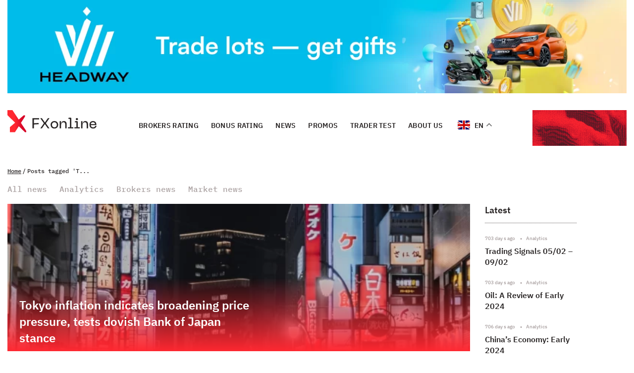

--- FILE ---
content_type: text/html; charset=utf-8
request_url: https://www.google.com/recaptcha/api2/aframe
body_size: 267
content:
<!DOCTYPE HTML><html><head><meta http-equiv="content-type" content="text/html; charset=UTF-8"></head><body><script nonce="iEQLtLPh5MKrg9uWDTG_Ow">/** Anti-fraud and anti-abuse applications only. See google.com/recaptcha */ try{var clients={'sodar':'https://pagead2.googlesyndication.com/pagead/sodar?'};window.addEventListener("message",function(a){try{if(a.source===window.parent){var b=JSON.parse(a.data);var c=clients[b['id']];if(c){var d=document.createElement('img');d.src=c+b['params']+'&rc='+(localStorage.getItem("rc::a")?sessionStorage.getItem("rc::b"):"");window.document.body.appendChild(d);sessionStorage.setItem("rc::e",parseInt(sessionStorage.getItem("rc::e")||0)+1);localStorage.setItem("rc::h",'1767851811563');}}}catch(b){}});window.parent.postMessage("_grecaptcha_ready", "*");}catch(b){}</script></body></html>

--- FILE ---
content_type: text/css
request_url: https://fxonline.ai/wp-content/themes/fxonline/assets/css/main.css?ver=eaac0502facaf7e770f6c995dce1f1a8
body_size: 18395
content:
@charset "UTF-8";
:root {
  --font-family: 'IBMPlexSans', sans-serif;
  --font-family-mono: 'IBMPlexMono', sans-serif;
  --content-width: 1250px;
  --container-fluid-width: 1280px;
  --container-mini-width: 1215px;
  --container-offset: 15px;
  --container-width: calc(var(--content-width) + (var(--container-offset) * 2));
  --container-width-fluid: calc(
    var(--container-fluid-width) + (var(--container-offset) * 2)
  );
  --light-color: #ffffff;
  --dark-color: #282424;
  --light-gray-color: #f7f7f8;
  --btn-hover: #0f0f0f;
  --dark-gray-color: #494444;
  --gray-color: #aaa1a1;
  --red-color: #d60528;
  --gradient-red-color: #ff2831;
  --btn-white: #e9eaec;
  --green-color: #11760f;
  --pink-color: #f53770;
  --pink-light-color: #f7d7dc;
}

.preloader {
  display: none;
  justify-content: center;
  align-items: center;
  position: fixed;
  top: 0;
  left: 0;
  width: 100%;
  height: 100%;
  background-color: var(--light-color);
  z-index: 9999;
}

.preloader img {
  width: 100px;
  height: 100px;
}
.hide {
  display: none !important;
}

/* stylelint-disable */ /* stylelint-disable */ /* stylelint-disable */
.custom-checkbox__field:checked + .custom-checkbox__content::after {
  opacity: 1;
}

.custom-checkbox__field:focus + .custom-checkbox__content::before {
  outline: 2px solid #f00;
  outline-offset: 2px;
}

.custom-checkbox__field:disabled + .custom-checkbox__content {
  opacity: 0.4;
  pointer-events: none;
}

/* stylelint-disable */ /* stylelint-disable */
@font-face {
  font-family: 'IBMPlexSans';
  src: url('../fonts/../fonts/IBMPlexSans/IBMPlexSans-Regular.woff2')
    format('woff2');
  font-weight: 400;
  font-display: swap;
  font-style: normal;
}
@font-face {
  font-family: 'IBMPlexSans';
  src: url('../fonts/../fonts/IBMPlexSans/IBMPlexSans-Medium.woff2')
    format('woff2');
  font-weight: 500;
  font-display: swap;
  font-style: normal;
}
@font-face {
  font-family: 'IBMPlexSans';
  src: url('../fonts/../fonts/IBMPlexSans/IBMPlexSans-SemiBold.woff2')
    format('woff2');
  font-weight: 600;
  font-display: swap;
  font-style: normal;
}
@font-face {
  font-family: 'IBMPlexMono';
  src: url('../fonts/../fonts/IBMPlexMono/IBMPlexMono-Medium.woff2')
    format('woff2');
  font-weight: 500;
  font-display: swap;
  font-style: normal;
}
@font-face {
  font-family: 'IBMPlexMono';
  src: url('../fonts/../fonts/IBMPlexMono/IBMPlexMono-SemiBold.woff2')
    format('woff2');
  font-weight: 600;
  font-display: swap;
  font-style: normal;
}
html {
  -webkit-box-sizing: border-box;
  box-sizing: border-box;
}

*,
*::before,
*::after {
  -webkit-box-sizing: inherit;
  box-sizing: inherit;
}

.page {
  height: 100%;
  font-family: var(--font-family, sans-serif);
  -webkit-text-size-adjust: 100%;
  min-height: 100%;
}

.page__body {
  margin: 0;
  min-width: 320px;
  min-height: 100%;
  font-size: 16px;
  font-weight: 500;
  color: var(--dark-color);
}

img {
  height: auto;
  max-width: 100%;
  -o-object-fit: cover;
  object-fit: cover;
}

body,
h1,
h2,
h3,
h4,
h5,
h6,
p,
ul,
ol,
li,
figure,
figcaption,
blockquote,
dl,
dd {
  margin: 0;
}

input,
button,
textarea,
select {
  font: inherit;
}

b,
strong {
  font-weight: 700;
}

form input[type='text'],
form input[type='email'],
form textarea {
  -webkit-appearance: none;
  -moz-appearance: none;
  appearance: none;
  border-radius: 0;
  background-color: transparent;
  margin: 0;
  resize: none;
}

form input[type='submit'] {
  -webkit-appearance: none;
  -moz-appearance: none;
  appearance: none;
  border-radius: 0;
  background-color: transparent;
  margin: 0;
}
label input:focus,
label textarea:focus {
  outline: none;
  outline-style: solid;
  outline-width: 1px;
  outline-color: var(--light-color);
  padding-left: 8px;
  transition: all 0.3s ease;
}
label input {
  border-radius: 0;
}

a:hover,
a:active,
a:focus {
  color: inherit;
  text-decoration: none;
  -webkit-transition: all 0.3s;
  -o-transition: all 0.3s;
  transition: all 0.3s;
}

a {
  color: var(--dark-color);
  text-decoration: none;
  -webkit-transition: all 0.3s ease;
  -o-transition: all 0.3s ease;
  transition: all 0.3s ease;
}

a,
li,
button {
  outline: none !important;
}

ul {
  list-style: none;
  margin: 0;
  padding: 0;
}

h1 {
  font-weight: 500;
  font-size: 48px;
  line-height: 120%;
}
@media (max-width: 576px) {
  h1 {
    font-size: 32px;
  }
}

h2 {
  font-weight: 600;
  font-size: 32px;
  line-height: 120%;
}
@media (max-width: 576px) {
  h2 {
    font-size: 24px;
    line-height: 140%;
  }
}

h4 {
  font-weight: 600;
  font-size: 18px;
  line-height: 140%;
}

h3 {
  font-weight: 600;
  font-size: 24px;
  line-height: 140%;
}

h5 {
  font-weight: 600;
  font-size: 16px;
  line-height: 140%;
}

.link {
  font-size: 12px;
  font-weight: 500;
  line-height: 120%;
  color: var(--dark-color);
  text-decoration: underline;
}

.caption {
  font-weight: 500;
  font-size: 12px;
  line-height: 120%;
}

.tiny-text {
  font-size: 10px;
  font-weight: 500;
  line-height: 120%;
  color: var(--gray-color);
}

.time {
  color: var(--gray-color);
}

.subtitle {
  font-weight: 500;
  font-size: 18px;
  line-height: 140%;
}

.small-text {
  font-size: 14px;
  font-weight: 400;
  line-height: 140%;
}

.red {
  color: var(--red-color);
}

.site-container {
  overflow: hidden;
  display: -webkit-box;
  display: -ms-flexbox;
  display: flex;
  -webkit-box-orient: vertical;
  -webkit-box-direction: normal;
  -ms-flex-direction: column;
  flex-direction: column;
  min-height: 100vh;
}

.is-hidden {
  display: none !important; /* stylelint-disable-line declaration-no-important */
}

.btn-reset {
  border: none;
  padding: 0;
  background: transparent;
  cursor: pointer;
}

.list-reset {
  list-style: none;
  margin: 0;
  padding: 0;
}

.input-reset {
  -webkit-appearance: none;
  -moz-appearance: none;
  appearance: none;
  border: none;
  border-radius: 0;
  background-color: #fff;
}
.input-reset::-webkit-search-decoration,
.input-reset::-webkit-search-cancel-button,
.input-reset::-webkit-search-results-button,
.input-reset::-webkit-search-results-decoration {
  display: none;
}

.visually-hidden {
  position: absolute;
  overflow: hidden;
  margin: -1px;
  border: 0;
  padding: 0;
  width: 1px;
  height: 1px;
  clip: rect(0 0 0 0);
}

.container {
  margin: 0 auto;
  padding: 0 var(--container-offset);
  max-width: var(--container-width);
}

.container-fluid {
  margin: 0 auto;
  padding: 0 var(--container-offset);
  max-width: var(--container-width-fluid);
}

.container-mini {
  margin: 0 auto;
  padding: 0 var(--container-offset);
  max-width: var(--container-mini-width);
}

.js-focus-visible :focus:not(.focus-visible) {
  outline: none;
}

.centered {
  text-align: center;
}

.dis-scroll {
  position: fixed;
  left: 0;
  top: 0;
  overflow: hidden;
  width: 100%;
  height: 100vh;
  -ms-scroll-chaining: none;
  overscroll-behavior: none;
}

.page--ios .dis-scroll {
  position: relative;
}

.btn {
  display: inline-block;
  font-family: var(--font-family-mono);
  font-size: 14px;
  line-height: 18px;
  font-weight: 500;
  padding: 8px;
  color: var(--light-gray-color);
  background-color: var(--dark-color);
  text-align: center;
  text-decoration: none;
  border: none;
  cursor: pointer;
}
.btn:hover {
  background-color: var(--btn-hover);
  color: var(--light-gray-color);
  -webkit-transition: all 0.3s;
  -o-transition: all 0.3s;
  transition: all 0.3s;
}

.btn__news-tabs {
  display: inline-block;
  font-family: var(--font-family-mono);
  font-size: 16px;
  line-height: 120%;
  font-weight: 500;
  color: var(--gray-color);
  text-align: center;
  text-decoration: none;
  border: none;
  cursor: pointer;
  margin-right: 25px;
}
.btn__news-tabs:hover {
  color: var(--red-color);
  -webkit-transition: all 0.3s;
  -o-transition: all 0.3s;
  transition: all 0.3s;
}
.btn__news-tabs--active {
  color: var(--red-color);
  font-weight: 600;
}
.btn__news-tabs--active:active,
.btn__news-tabs--active:focus {
  color: var(--red-color);
  font-weight: 600;
}

.btn-filter {
  display: -webkit-box;
  display: -ms-flexbox;
  display: flex;
  -webkit-box-pack: center;
  -ms-flex-pack: center;
  justify-content: center;
  -webkit-box-align: center;
  -ms-flex-align: center;
  align-items: center;
  color: var(--dark-color);
  background-color: var(--btn-white);
}
.btn-filter:hover {
  background-color: var(--btn-hover);
  color: var(--light-gray-color);
  -webkit-transition: all 0.3s;
  -o-transition: all 0.3s;
  transition: all 0.3s;
}

.btn-white {
  color: var(--dark-color);
  border: 1px solid var(--dark-color);
  background-color: var(--light-color);
  padding: 8px 16px;
}
.btn-white:hover {
  color: var(--light-color);
  background-color: var(--dark-color);
}

.btn-red {
  font-weight: 600;
  font-size: 18px;
  line-height: 23px;
  color: var(--light-gray-color);
  background-color: var(--red-color);
  padding: 10px;
  min-width: 160px;
}
.btn-red:hover {
  color: var(--light-gray-color);
  background-color: var(--gradient-red-color);
}

.btn-full {
  width: 100%;
}

.btn-download {
  padding: 12px;
  max-width: 515px;
}

.img-download {
  position: relative;
  margin-right: 8px;
  top: 3px;
}

.pagination {
  width: 100%;
  max-width: 615px;
  margin-left: auto;
  padding: 25px 0;
}
@media (max-width: 576px) {
  .pagination {
    padding: 25px 0 0;
  }
}
.pagination-center {
  margin: auto;
}
.pagination__wrap {
  display: -webkit-box;
  display: -ms-flexbox;
  display: flex;
  -webkit-box-align: center;
  -ms-flex-align: center;
  align-items: center;
  -webkit-box-pack: justify;
  -ms-flex-pack: justify;
  justify-content: space-between;
  max-width: 415px;
  margin: auto;
}
.pagination__item {
  display: -webkit-box;
  display: -ms-flexbox;
  display: flex;
  -webkit-box-align: center;
  -ms-flex-align: center;
  align-items: center;
  -webkit-box-pack: center;
  -ms-flex-pack: center;
  justify-content: center;
  text-align: center;
  font-weight: 500;
  font-size: 14px;
  line-height: 18px;
  padding: 3px 5px;
  width: 24px;
  height: 24px;
}
.this-page {
  display: -webkit-box;
  display: -ms-flexbox;
  display: flex;
  -webkit-box-align: center;
  -ms-flex-align: center;
  align-items: center;
  -webkit-box-pack: center;
  -ms-flex-pack: center;
  justify-content: center;
  text-align: center;
  font-weight: 500;
  font-size: 14px;
  line-height: 18px;
  padding: 3px 5px;
  width: 24px;
  height: 24px;
  background-color: var(--dark-color);
  color: var(--light-color);
}
.pagination__item:hover {
  background-color: var(--dark-color);
  color: var(--light-color);
}
.pagination .btn {
  margin-bottom: 60px;
}
@media (max-width: 576px) {
  .pagination .btn {
    margin-bottom: 40px;
  }
}
.pagination__next {
  width: auto;
}

.grid-wrap {
  display: -ms-grid;
  display: grid;
  -ms-grid-columns: (1fr) [12];
  grid-template-columns: repeat(12, 1fr);
  gap: 15px;
}
@media (max-width: 992px) {
  .grid-wrap {
    -ms-grid-columns: 1fr;
    grid-template-columns: 1fr;
    gap: 25px;
  }
}

.grid-content {
  -ms-grid-column-span: 9;
  grid-column: 9 span;
}
@media (max-width: 992px) {
  .grid-content {
    -ms-grid-column: 1;
    grid-column: 1;
    -ms-grid-row: 2;
    grid-row: 2;
  }
  .grid-content--normal {
    -ms-grid-row: 1;
    grid-row: 1;
  }
}

.grid-aside {
  -ms-grid-column-span: 3;
  grid-column: 3 span;
}
@media (max-width: 992px) {
  .grid-aside {
    -ms-grid-column: 1;
    grid-column: 1;
    -ms-grid-row: 1;
    grid-row: 1;
  }
  .grid-aside--normal {
    -ms-grid-row: 2;
    grid-row: 2;
  }
}

.grid-aside--normal .aside__img {
  text-align: left;
}

.link-white {
  color: var(--light-color);
}

.aside__img {
  margin-top: 15px;
  text-align: right;
}
@media (max-width: 992px) {
  .aside__img {
    text-align: left;
  }
}
@media (max-width: 576px) {
  .aside__img img {
    width: 100%;
  }
}

.grid-full {
  display: -ms-grid;
  display: grid;
  grid-template-columns: repeat(auto-fit, minmax(295px, 1fr));
  gap: 15px;
}

.bg-dark {
  background-color: var(--dark-color);
  color: var(--light-color);
}

.grid-left {
  -ms-grid-column-span: 3;
  grid-column: 3 span;
}
@media (max-width: 992px) {
  .grid-left {
    -ms-grid-column: 1;
    grid-column: 1;
  }
}

.grid-right {
  -ms-grid-column-span: 3;
  grid-column: 3 span;
}
@media (max-width: 992px) {
  .grid-right {
    -ms-grid-column: 1;
    grid-column: 1;
  }
}

.grid-center {
  -ms-grid-column-span: 6;
  grid-column: 6 span;
}
@media (max-width: 992px) {
  .grid-center {
    -ms-grid-column: 1;
    grid-column: 1;
  }
}
/* .grid-center .article__img,
.grid-center .article__bot {
  max-width: 85%;
}
@media (max-width: 576px) {
  .grid-center .article__img,
  .grid-center .article__bot {
    max-width: none;
  }
} */

.mb-15 {
  margin-bottom: 15px;
}
@media (max-width: 576px) {
  .mb-15 {
    margin-bottom: 10px;
  }
}

.mb-80 {
  margin-bottom: 80px;
}
@media (max-width: 576px) {
  .mb-80 {
    margin-bottom: 30px;
  }
}

.mb-50 {
  margin-bottom: 50px;
}
@media (max-width: 576px) {
  .mb-50 {
    margin-bottom: 25px;
  }
}

.mb-30 {
  margin-bottom: 30px;
}
.mt-30 {
  margin-top: 30px;
}
@media (max-width: 992px) {
  .mt-30 {
    margin-top: 20px;
  }
}
.mt-100 {
  margin-top: 100px;
}
@media (max-width: 992px) {
  .mt-100 {
    margin-top: 0px;
  }
}
.header {
  padding: 10px 0 40px;
}
@media (max-width: 992px) {
  .header {
    background-color: var(--light-gray-color);
    padding: 12px 0;
  }
}

.header__container {
  display: -webkit-box;
  display: -ms-flexbox;
  display: flex;
  -webkit-box-align: start;
  -ms-flex-align: start;
  align-items: flex-start;
  -webkit-box-pack: justify;
  -ms-flex-pack: justify;
  justify-content: space-between;
}
.header__container-menu {
  display: -webkit-box;
  display: -ms-flexbox;
  display: flex;
  -webkit-box-align: center;
  -ms-flex-align: center;
  align-items: center;
  -webkit-box-pack: justify;
  -ms-flex-pack: justify;
  justify-content: space-between;
}
.header__menu {
  display: -webkit-box;
  display: -ms-flexbox;
  display: flex;
  -webkit-box-align: center;
  -ms-flex-align: center;
  align-items: center;
  margin-top: 10px;
}
@media (max-width: 992px) {
  .header__menu {
    display: -webkit-box;
    display: -ms-flexbox;
    display: flex;
    -webkit-box-align: center;
    -ms-flex-align: center;
    align-items: center;
    padding: 10px 10px 15px;
    -webkit-box-orient: vertical;
    -webkit-box-direction: normal;
    -ms-flex-direction: column;
    flex-direction: column;
    position: fixed;
    margin-top: 0;
    left: 0;
    top: 0;
    overflow-y: auto;
    background-color: var(--dark-color);
    opacity: 0;
    width: 100%;
    height: 100vh;
    -webkit-transition: opacity 0.3s ease-in-out, visible 0.3s ease-in-out;
    -o-transition: opacity 0.3s ease-in-out, visible 0.3s ease-in-out;
    transition: opacity 0.3s ease-in-out, visible 0.3s ease-in-out;
    z-index: -1;
  }
}
.header-gif {
  max-width: 190px;
  margin-left: 15px;
}
#headerVideo {
  width: 100%;
}
@media (max-width: 1024px) {
  .header-gif {
    width: 140px;
  }
}
@media (max-width: 576px) {
  .header-gif {
    height: 32px;
    width: 132px;
  }
  .header-gif img {
    height: 100%;
    width: 100%;
    -o-object-fit: fill;
    object-fit: fill;
  }
  #headerVideo {
    height: 100%;
    max-width: 100%;
    -o-object-fit: fill;
    object-fit: fill;
  }
}

@media (max-width: 992px) {
  .top-img {
    background-color: var(--light-gray-color);
  }
  .top-img .container-fluid {
    padding: 0;
  }
}

.menu--active {
  width: 100%;
  height: 100vh;
  opacity: 1;
  visibility: visible;
  z-index: 50;
}

.logo {
  margin-right: 80px;
  width: 180px;
}

@media (max-width: 1200px) {
  .logo {
    margin-right: 20px;
    width: 150px;
  }
}
@media (max-width: 576px) {
  .logo img {
    width: 131px;
  }
}

.btn-menu {
  display: none;
  font-family: var(--font-family-mono);
  font-size: 14px;
  line-height: 18px;
  font-weight: 500;
  padding: 8px;
  color: var(--light-gray-color);
  background-color: var(--dark-color);
  text-align: center;
  text-decoration: none;
  border: none;
  cursor: pointer;
  min-width: 175px;
}
.btn-menu:hover {
  background-color: var(--btn-hover);
  -webkit-transition: all 0.3s;
  -o-transition: all 0.3s;
  transition: all 0.3s;
}
@media (max-width: 992px) {
  .btn-menu {
    display: inline-block;
    position: fixed;
    bottom: 15px;
    left: 50%;
    -webkit-transform: translateX(-50%);
    -ms-transform: translateX(-50%);
    transform: translateX(-50%);
    z-index: 55;
  }
}

.btn-menu--active {
  background-color: var(--btn-white) !important;
  color: var(--dark-color);
}
.btn-menu--active:hover {
  background-color: var(--btn-white);
  -webkit-transition: all 0.3s;
  -o-transition: all 0.3s;
  transition: all 0.3s;
}

.nav {
  margin-right: 0px;
}
@media (max-width: 1200px) {
  .nav {
    margin-right: 30px;
  }
}
@media (max-width: 992px) {
  .nav {
    margin: auto;
    -webkit-box-ordinal-group: 4;
    -ms-flex-order: 3;
    order: 3;
  }
}
.nav__list {
  display: -webkit-box;
  display: -ms-flexbox;
  display: flex;
  -webkit-box-align: center;
  -ms-flex-align: center;
  align-items: center;
}
@media (max-width: 992px) {
  .nav__list {
    display: -webkit-box;
    display: -ms-flexbox;
    display: flex;
    -webkit-box-align: center;
    -ms-flex-align: center;
    align-items: center;
    -webkit-box-pack: center;
    -ms-flex-pack: center;
    justify-content: center;
    -webkit-box-orient: vertical;
    -webkit-box-direction: normal;
    -ms-flex-direction: column;
    flex-direction: column;
    width: 100%;
    height: 100%;
  }
}
.nav__list .menu-item {
  position: relative;
  white-space: nowrap;
}
.nav__list .menu-item::before {
  content: '';
  position: absolute;
  bottom: 0;
  left: 0;
  width: 100%;
  height: 2px;
  background-color: var(--red-color);
  opacity: 0;
  transition: all 0.3s ease;
}
.nav__list .menu-item:hover::before {
  opacity: 1;
}
.nav__list .current-menu-item {
  background-color: var(--red-color);
}
.nav__list .current-menu-item a {
  color: var(--light-color);
}
.nav__list .menu-item.current-menu-item a {
  color: var(--light-color);
}
.nav__list .menu-item {
  margin-right: 15px;
}
@media (max-width: 1200px) {
  .nav__list .menu-item {
    margin-right: 20px;
  }
}
@media (max-width: 992px) {
  .nav__list .menu-item {
    margin-right: 0;
  }
}
@media (max-width: 992px) {
  .nav__list .menu-item {
    margin-bottom: 20px;
  }
}
.menu-item-gtranslate {
  width: 90px;
  height: 27px;
  flex-shrink: 0;
}

.menu-item-gtranslate > div {
  top: -8px;
  left: 0;
}
.gt_float_switcher .gt-selected .gt-current-lang {
  padding: 10px !important;
  color: var(--dark-color) !important;
  font-weight: 600 !important;
  font-size: 14px;
  line-height: 120%;
  letter-spacing: 0.02em;
  text-transform: uppercase;
}
.gt_float_switcher {
  font-family: var(--font-family, sans-serif) !important;
  box-shadow: none !important;
  color: var(--dark-color) !important;
  font-weight: 600;
  font-size: 14px;
  line-height: 120%;
  letter-spacing: 0.02em;
}
.broker__bg .header__menu .menu-item .gt_options a {
  color: var(--dark-color) !important;
}
.broker__bg .header__menu .menu-item .gt_options a:hover {
  color: var(--light-color) !important;
}
.gt_options.gt-open {
  width: 150px;
}
.gt_float_switcher img {
  width: 25px !important;
}
.gt_float_switcher .gt_options {
  background-color: var(--light-color);
}
.gt_float_switcher .gt_options a {
  font-family: var(--font-family, sans-serif) !important;
  color: var(--dark-color) !important;
  font-weight: 600 !important;
  font-size: 14px;
  line-height: 120%;
  letter-spacing: 0.02em;
  text-transform: uppercase;
  padding: 10px !important;
}
.gt_float_switcher .gt_options a:hover {
  color: var(--light-color) !important;
  transition: all 0.3s ease;
  background-color: var(--dark-gray-color) !important;
}
@media (max-width: 992px) {
  .gt_float_switcher .gt_options {
    max-height: 100px !important;
  }
}

.nav-white a {
  color: var(--light-color);
}
.nav__list .menu-item a {
  color: var(--dark-color);
  font-weight: 600;
  font-size: 14px;
  line-height: 120%;
  letter-spacing: 0.02em;
  text-transform: uppercase;
  padding: 3.5px 5px 3.5px 5px;
}
@media (max-width: 992px) {
  .nav__list .menu-item a {
    color: var(--light-color);
  }
  .nav__list .menu-item a:focus {
    color: var(--light-color);
  }
  .nav__list .menu-item a:hover {
    color: var(--light-color);
  }
  .nav__list .menu-item a:active {
    color: var(--light-color);
  }
}
.nav__advertise {
  display: none;
}
@media (max-width: 992px) {
  .nav__advertise {
    display: inline-block;
  }
  .nav__advertise .menu-item a {
    font-family: var(--font-family-mono);
    text-transform: none;
    text-decoration: underline;
    font-weight: 400;
  }
}

.search-container {
  position: relative;
  display: none;
}
@media (max-width: 992px) {
  .search-container {
    -webkit-box-ordinal-group: 3;
    -ms-flex-order: 2;
    order: 2;
    width: 100%;
  }
}

.search {
  min-width: 70px;
}
@media (max-width: 992px) {
  .search {
    display: none;
  }
}

.search-box {
  position: absolute;
  top: 0px;
  left: -200px;
  width: 0px;
  overflow: hidden;
  -webkit-transition: width 0.5s ease;
  -o-transition: width 0.5s ease;
  transition: width 0.5s ease;
  z-index: 999;
}
@media (max-width: 992px) {
  .search-box {
    position: relative;
    top: 0;
    height: auto;
    overflow: visible;
    left: 0;
    width: 100% !important;
    margin-bottom: 40px;
  }
}

.search-btn {
  position: absolute;
  left: 8px;
  width: 16px;
  height: 16px;
  top: 50%;
  -webkit-transform: translateY(-50%);
  -ms-transform: translateY(-50%);
  transform: translateY(-50%);
}

.search-box input {
  position: relative;
  font-family: var(--font-family-mono);
  font-weight: 500;
  line-height: 140%;
  width: 200px;
  padding: 5px 10px 5px 34px;
  border: none;
  border-bottom: 1px solid var(--gray-color);
  font-size: 16px;
}
.search-box input:focus {
  outline: none;
}
.search-box input:hover {
  outline: none;
}
.search-box input:active {
  outline: none;
}
@media (max-width: 992px) {
  .search-box input {
    width: 100%;
    background-color: transparent;
    color: var(--light-color);
    padding: 12px 10px 12px 34px;
  }
}

.header__menu-mob {
  display: none;
}
@media (max-width: 992px) {
  .header__menu-mob {
    display: -webkit-box;
    display: -ms-flexbox;
    display: flex;
    width: 100%;
    -webkit-box-align: center;
    -ms-flex-align: center;
    align-items: center;
    -webkit-box-pack: justify;
    -ms-flex-pack: justify;
    justify-content: space-between;
    -webkit-box-ordinal-group: 2;
    -ms-flex-order: 1;
    order: 1;
  }
  .header__menu-mob a:nth-child(2) {
    width: 140px;
  }
}

.rating-title {
  margin-bottom: 15px;
}
@media (max-width: 576px) {
  .rating-title {
    margin-top: 15px;
  }
}
.rating__wrap {
  display: -ms-grid;
  display: grid;
  -ms-grid-columns: (1fr) [12];
  grid-template-columns: repeat(12, 1fr);
  gap: 75px;
}
@media (max-width: 992px) {
  .rating__wrap {
    -ms-grid-columns: 1fr;
    grid-template-columns: 1fr;
    gap: 15px;
  }
}
.rating-table {
  -ms-grid-column-span: 9;
  grid-column: 9 span;
}
@media (max-width: 992px) {
  .rating-table {
    -ms-grid-column: 1;
    grid-column: 1;
  }
}
.rating-aside {
  -ms-grid-column-span: 3;
  grid-column: 3 span;
}
@media (max-width: 992px) {
  .rating-aside {
    -ms-grid-column: 1;
    grid-column: 1;
    margin-bottom: 30px;
  }
}
.rating__news-wrap {
  max-width: 200px;
}
@media (max-width: 992px) {
  .rating__news-wrap {
    max-width: none;
  }
}
.rating__news-heading {
  padding-bottom: 13px;
  border-bottom: 1px dotted var(--dark-gray-color);
}
.rating__news-card {
  padding-top: 25px;
}
.rating__news-card:last-child {
  padding-bottom: 15px;
}
.rating__news-top {
  display: -webkit-box;
  display: -ms-flexbox;
  display: flex;
  -webkit-box-align: center;
  -ms-flex-align: center;
  align-items: center;
  margin-bottom: 8px;
}
.rating__news-time {
  position: relative;
  padding-right: 14px;
  margin-right: 8px;
}
.rating__news-time::after {
  position: absolute;
  content: '•️';
  right: 0;
  top: 50%;
  -webkit-transform: translateY(-50%);
  -ms-transform: translateY(-50%);
  transform: translateY(-50%);
}
.rating__news-img {
  margin-top: 40px;
  text-align: left;
}

@media (max-width: 992px) {
  .rating__news-img {
    text-align: left;
  }
}
@media (max-width: 576px) {
  .rating__news-img {
    margin-top: 15px;
  }
  .rating__news-img img {
    width: 100%;
  }
  .rating__news-img {
    width: 50%;
    margin-left: auto;
    margin-right: auto;
  }
}
@media (max-width: 576px) {
  .rating__top {
    display: -webkit-box;
    display: -ms-flexbox;
    display: flex;
    -webkit-box-align: center;
    -ms-flex-align: center;
    align-items: center;
    -webkit-box-pack: justify;
    -ms-flex-pack: justify;
    justify-content: space-between;
  }
}

.filter {
  margin-bottom: 25px;
}
.filter__wrap {
  display: -webkit-box;
  display: -ms-flexbox;
  display: flex;
  -webkit-box-pack: justify;
  -ms-flex-pack: justify;
  justify-content: space-between;
}
.filter__content {
  display: -webkit-box;
  display: -ms-flexbox;
  display: flex;
  -webkit-box-align: center;
  -ms-flex-align: center;
  align-items: center;
}
@media (max-width: 576px) {
  .filter__content {
    display: none;
  }
}
.filter__content--article {
  display: -webkit-box;
  display: -ms-flexbox;
  display: flex;
  -ms-flex-wrap: wrap;
  flex-wrap: wrap;
  margin-bottom: 25px;
}
.filter__content--article .filter__item {
  margin-bottom: 8px;
}

@media (max-width: 992px) {
  .article .filter__content--article {
    margin-top: 15px;
  }
}

.filter__item {
  font-family: var(--font-family-mono);
  font-weight: 500;
  font-size: 14px;
  line-height: 18px;
  text-align: center;
  padding: 6px 8px;
  border: 1px solid var(--dark-color);
  margin-right: 8px;
}
.filter__item:hover {
  background-color: var(--dark-color);
  color: var(--light-color);
  transition: all 0.3s ease;
}
@media (max-width: 576px) {
  .filter .rating-title {
    margin-bottom: 0;
  }
}

.table {
  display: -webkit-box;
  display: -ms-flexbox;
  display: flex;
  -webkit-box-orient: vertical;
  -webkit-box-direction: normal;
  -ms-flex-direction: column;
  flex-direction: column;
  margin-bottom: 30px;
}
.table__wrap {
  position: relative;
  display: -webkit-box;
  display: -ms-flexbox;
  display: flex;
  -webkit-box-orient: horizontal;
  -webkit-box-direction: normal;
  -ms-flex-direction: row;
  flex-direction: row;
  -webkit-box-align: center;
  -ms-flex-align: center;
  align-items: center;
  padding: 24px 0;
  border-top: 1px dotted var(--dark-gray-color);
  cursor: pointer;
}
.table__wrap:last-child {
  border-bottom: 1px dotted var(--dark-gray-color);
}
.table__wrap.table__top {
  cursor: default;
}
@media (max-width: 576px) {
  .table__wrap {
    -ms-flex-wrap: wrap;
    flex-wrap: wrap;
  }
}
.table__top {
  font-family: var(--font-family-mono);
  font-weight: 500;
  font-size: 12px;
  line-height: 120%;
  margin-bottom: 25px;
  padding: 0;
  border: none;
}
@media (max-width: 576px) {
  .table__top {
    margin-bottom: 15px;
  }
  .table__top .cell__rank,
  .table__top .cell__info {
    visibility: hidden;
  }
}
.table__bot {
  font-family: var(--font-family-mono);
  display: -webkit-box;
  display: -ms-flexbox;
  display: flex;
  -webkit-box-align: center;
  -ms-flex-align: center;
  align-items: center;
  -webkit-box-pack: justify;
  -ms-flex-pack: justify;
  justify-content: space-between;
  padding: 8px 0 0 12px;
  border-top: 1px dotted var(--dark-gray-color);
}
@media (max-width: 576px) {
  .table__bot {
    -webkit-box-orient: vertical;
    -webkit-box-direction: normal;
    -ms-flex-direction: column;
    flex-direction: column;
    padding: 0;
  }
  .table__bot .caption {
    display: none;
  }
}
.table__bot .btn {
  display: none;
}
@media (max-width: 576px) {
  .table__bot .btn {
    display: inline-block;
    margin: 20px 0;
  }
}

.cell__rank {
  -ms-flex-preferred-size: 11%;
  flex-basis: 11%;
}
@media (max-width: 576px) {
  .cell__rank {
    -ms-flex-preferred-size: 10%;
    flex-basis: 10%;
  }
}
.cell__name {
  display: -webkit-box;
  display: -ms-flexbox;
  display: flex;
  -webkit-box-align: center;
  -ms-flex-align: center;
  align-items: center;
  -ms-flex-preferred-size: 23%;
  flex-basis: 23%;
  padding-right: 10px;
  flex-wrap: wrap;
}
.cell__name-img {
  margin-right: 8px;
  width: 40px;
}
.bonus_name {
  display: -webkit-box;
  display: -ms-flexbox;
  display: flex;
  -webkit-box-align: center;
  -ms-flex-align: center;
  align-items: center;
  -ms-flex-preferred-size: 23%;
  flex-basis: 18%;
  padding-right: 10px;
  font-weight: 700;
}

.cell__name p {
  font-weight: 700;
}

.bonus_name strong {
  font-weight: 700;
}

.bonus_size {
  display: -webkit-box;
  display: -ms-flexbox;
  display: flex;
  -webkit-box-align: center;
  -ms-flex-align: center;
  align-items: center;
  -ms-flex-preferred-size: 23%;
  flex-basis: 10%;
  font-weight: 700;
}
/* .bonus_name .cell__info-text, .bonus_size .cell__info-text {
  font-size: 16px;
} */

.bonus_size strong {
  font-weight: 700;
}

.bonus__table-load .cell__rate, .bonus__rate.cell__rate{
  flex-basis: 8%;
}
.bonus__table-load .cell__name {
  flex-basis: 23%;
}
.cell.bonus__name, .bonus__table-load  .bonus_name {
  flex-basis: 21%;
}
.bonus__size {
  text-align: right;
}
.cell.bonus__size, .bonus__table-load  .bonus_size {
  flex-basis: 8%;
  justify-content: flex-end;
}
.bonus__table-load .cell__info, .cell__info.bonus__info {
  flex-basis: 30%;
  padding: 0 15px 0;
}
.bonus__table-load .cell__btn, .cell__btn.bonus__btn {
  flex-basis: 10%;
}




@media (max-width: 768px) {
  .cell__btn.bonus__btn {
    display: none;
  }
  .cell__info.bonus__info, .bonus__table-load .cell__info {
    flex-basis: 36%;
  }
  .cell__rate.bonus__rate, .bonus__table-load .cell__rate {
    flex-basis: 11%;
  }
}
@media (max-width: 576px) {
  .cell__btn.bonus__btn {
    display: flex;
    order: 6;
    flex-basis: 100%;
  }
}


.cell__rate {
  -ms-flex-preferred-size: 11%;
  flex-basis: 11%;
}

@media (max-width: 576px) {
  .cell__rate {
    -ms-flex-preferred-size: 10%;
    flex-basis: 10%;
  }
}
.cell__info {
  -ms-flex-preferred-size: 43%;
  flex-basis: 39%;
}
.cell__info p {
  font-weight: 400;
}
.cell__info-text {
  font-weight: 400;
  font-size: 14px;
  line-height: 140%;
  max-width: 97%;
}
@media (max-width: 768px) {
  .cell__info {
    -ms-flex-preferred-size: 59%;
    flex-basis: 59%;
  }
}
@media (max-width: 576px) {
  .cell__info {
    -ms-flex-preferred-size: 100%;
    flex-basis: 100%;
    max-width: 270px;
    margin-left: 10%;
    margin-top: 10px;
  }
}
.cell__btn {
  -ms-flex-preferred-size: 16%;
  flex-basis: 16%;
  text-align: right;
}
@media (max-width: 768px) {
  .cell__btn {
    padding-left: 10px;
  }
}
.cell__btn-link {
  text-decoration: underline;
  color: var(--dark-color);
}


@media (max-width: 576px) {
  .cell__name {
    -ms-flex-preferred-size: 70%;
    flex-basis: 70%;
    padding-right: 0px;
  }
  .cell.cell__rate.bonus__rate {
    margin-left: 0;
  }
  .table__top .cell__name.bonus__company {
    display: none;
  }
  .cell.bonus__size, .bonus__table-load .bonus_size{
    flex-basis: 25%;
    justify-content: flex-end;
    text-align: right;
  }
  .cell__rate.bonus__rate {
    flex-basis: 20%;
  }
  .table__top .cell.bonus__name {
    flex-basis: 55%;
  }
  .table__top .cell__info.bonus__info {
    display: none;
  }
  .table__top .cell__info {
    display: none;
  }
  .cell__name.bonus__company {
    flex-basis: 55%;
  }
  .bonus_name, .bonus_size {
    padding-right: 0;
  }
  
  .bonus__table-load .bonus__company, .bonus__table-load .cell__name {
    order: 1;
    flex-basis: 100%;
    justify-content: center;
    margin-bottom: 10px;
  }
  .bonus__table-load .bonus__rate {
    order: 2;
    margin-left: 0;
  }
  .bonus__table-load .bonus_name {
    order: 3;
    flex-basis: 55%;
  }
  .bonus__table-load .bonus_size {
    order: 4;
  }
  .cell__info.bonus__info, .bonus__table-load .cell__info {
    flex-basis: 100%;
    margin: 0;
    order: 5;
    max-width: none;
    margin-top: 10px;
    padding-left: 0;
  }
  .bonus__table-load .cell.cell__rate {
    margin-left: 0;
    flex-basis: 20%;
    order: 2;
  }
  .table__top .cell__btn {
    display: none;
  }
  .cell__btn {
    -ms-flex-preferred-size: 80%;
    flex-basis: 80%;
    text-align: center;
    margin: auto;
    margin-top: 20px;
    padding-left: 0;
  }
  .cell__btn .btn {
    width: 100%;
  }
}


.tools {
  padding-bottom: 40px;
}
.tools__container {
  background-color: var(--light-gray-color);
  padding: 24px 15px 15px;
}
.tools-heading {
  position: relative;
  margin-bottom: 15px;
}
@media (max-width: 992px) {
  .tools-heading::after {
    position: absolute;
    content: '';
    top: 50%;
    right: 0;
    -webkit-transform: translateY(-50%);
    -ms-transform: translateY(-50%);
    transform: translateY(-50%);
    width: 27px;
    height: 27px;
    background-image: url(../img/tools-hand.svg);
    background-repeat: no-repeat;
    background-position: center center;
    background-size: contain;
  }
}
.tools__wrap {
  display: -ms-grid;
  display: grid;
  -ms-grid-columns: (1fr) [4];
  grid-template-columns: repeat(4, 1fr);
  gap: 15px;
}
@media (max-width: 992px) {
  .tools__wrap {
    -ms-grid-columns: (1fr) [3];
    grid-template-columns: repeat(3, 1fr);
    overflow-x: scroll;
    overflow-y: hidden;
    white-space: nowrap;
    -webkit-overflow-scrolling: touch;
  }
  .tools__wrap::-webkit-scrollbar {
    display: none;
  }
}
.tools__item {
  display: -webkit-box;
  display: -ms-flexbox;
  display: flex;
  -webkit-box-orient: vertical;
  -webkit-box-direction: normal;
  -ms-flex-direction: column;
  flex-direction: column;
  border: 1px dotted var(--dark-gray-color);
}
@media (max-width: 992px) {
  .tools__item {
    width: 300px;
  }
  .tools__item:last-child {
    border: none;
    max-width: 300px;
    grid-column: 1 / 3;
    white-space: normal;
  }
  .tools__item:last-child .tools__title {
    padding: 15px 15px 10px 0;
  }
  .tools__item:last-child .tools__news {
    padding: 0;
  }
}
.tools__img {
  display: -webkit-box;
  display: -ms-flexbox;
  display: flex;
  -webkit-box-align: center;
  -ms-flex-align: center;
  align-items: center;
  -webkit-box-pack: center;
  -ms-flex-pack: center;
  justify-content: center;
  padding: 0 15px 15px;
  height: 100%;
}
.tools__title {
  font-family: var(--font-family-mono);
  padding: 15px;
}
.tools__news {
  padding: 0 15px 15px;
}
.tools__news-item {
  margin-bottom: 10px;
}

.news__block {
  display: -webkit-box;
  display: -ms-flexbox;
  display: flex;
  margin-bottom: 40px;
}
.news__block-img {
  position: relative;
  margin-right: 15px;
}
.news__block-img::after {
  position: absolute;
  content: '';
  bottom: 0;
  left: 0;
  width: 100%;
  height: 33%;
  background: -webkit-gradient(
    linear,
    left bottom,
    left top,
    from(#282424),
    to(rgba(40, 36, 36, 0))
  );
  background: -o-linear-gradient(bottom, #282424 0%, rgba(40, 36, 36, 0) 100%);
  background: linear-gradient(0deg, #282424 0%, rgba(40, 36, 36, 0) 100%);
}
.news__block-img img {
  height: 100%;
}
.news__block-text {
  max-width: 300px;
}
.news__block-name {
  margin-bottom: 15px;
}
.news__block-subtitle {
  margin-bottom: 15px;
}
.news__block-title {
  margin-bottom: 15px;
}
@media (max-width: 992px) {
  .news__block {
    display: none;
  }
}
.news__caption {
  display: inline-block;
  font-family: var(--font-family-mono);
  font-size: 12px;
  line-height: 120%;
  margin-bottom: 8px;
}
.news__name {
  margin-bottom: 15px;
}
.news__title {
  margin-bottom: 8px;
}
@media (max-width: 576px) {
  h5.news__title {
    font-size: 18px;
  }
}

.news__wrap {
  display: -ms-grid;
  display: grid;
  grid-template-columns: repeat(auto-fit, minmax(295px, 1fr));
  gap: 15px;
}
.news__item {
  display: -webkit-box;
  display: -ms-flexbox;
  display: flex;
  -webkit-box-orient: vertical;
  -webkit-box-direction: normal;
  -ms-flex-direction: column;
  flex-direction: column;
  cursor: pointer;
}
.news__item-big {
  position: relative;
  background-size: cover;
  background-repeat: no-repeat;
  -ms-grid-column-span: 2;
  grid-column: 2 span;
  padding: 10px 24px;
  -webkit-box-pack: end;
  -ms-flex-pack: end;
  justify-content: flex-end;
  min-height: 297px;
}
@media (max-width: 992px) {
  .news__item-big {
    grid-column: auto;
  }
}
.news__item-big--title {
  position: relative;
  max-width: 485px;
  color: var(--light-color);
  z-index: 2;
}
.news__item-big::after {
  position: absolute;
  content: '';
  bottom: 0px;
  left: 0px;
  width: 100%;
  height: 100%;
  background: -webkit-gradient(
    linear,
    left bottom,
    left top,
    from(#ff2831),
    color-stop(49.87%, rgba(255, 40, 49, 0))
  );
  background: -o-linear-gradient(
    bottom,
    #ff2831 0%,
    rgba(255, 40, 49, 0) 49.87%
  );
  background: linear-gradient(0deg, #ff2831 0%, rgba(255, 40, 49, 0) 49.87%);
  z-index: 0;
}
.news__text {
  margin-bottom: 8px;
}
.news__img {
  position: relative;
  background-color: var(--gray-color);
  height: 200px;
  -ms-flex-negative: 0;
  flex-shrink: 0;
  background-size: cover;
  background-position: center center;
  background-repeat: no-repeat;
}
.news__label {
  display: none;
  position: absolute;
  top: 0;
  right: 0;
  font-family: var(--font-family-mono);
  font-weight: 500;
  font-size: 14px;
  line-height: 18px;
  background-color: var(--red-color);
  color: var(--btn-white);
  padding: 2px 8px;
}
.news__link {
  height: 100%;
}

.news__content {
  padding: 15px;
  background-color: var(--light-gray-color);
  display: -webkit-box;
  display: -ms-flexbox;
  display: flex;
  -webkit-box-orient: vertical;
  -webkit-box-direction: normal;
  -ms-flex-direction: column;
  flex-direction: column;
  height: 100%;
}
.news__content--dark {
  background-color: var(--dark-color);
  color: var(--light-color);
}
.news__content p {
  margin-bottom: 8px;
  font-size: 14px;
  font-weight: 400;
}

@media (max-width: 576px) {
  .news__content p {
    font-size: 16px;
  }
}
.news__content .news__text {
  display: none;
}
.news__time {
  margin-top: auto;
}
.news__tabs {
  display: -webkit-box;
  display: -ms-flexbox;
  display: flex;
  -webkit-box-align: center;
  -ms-flex-align: center;
  align-items: center;
  padding-bottom: 20px;
  overflow-x: scroll;
  overflow-y: hidden;
  white-space: nowrap;
  -webkit-overflow-scrolling: touch;
}
.news__tabs::-webkit-scrollbar {
  display: none;
}

.footer {
  padding: 50px 0 20px;
  font-family: var(--font-family-mono);
  font-size: 14px;
}
.footer__wrap {
  display: -ms-grid;
  display: grid;
  -ms-grid-columns: (1fr) [6];
  grid-template-columns: repeat(6, 1fr);
}
@media (max-width: 992px) {
  .footer__wrap {
    -ms-grid-columns: (1fr) [2];
    grid-template-columns: repeat(2, 1fr);
  }
  .footer .container-fluid {
    padding: 0;
  }
}
.footer-logo {
  -ms-grid-column: auto;
  grid-column-start: auto;
  -ms-grid-column-span: 2;
  grid-column-end: span 2;
}
@media (max-width: 992px) {
  .footer-logo {
    margin-bottom: 40px;
    width: 150px;
  }
}
.footer__right {
  display: -webkit-box;
  display: -ms-flexbox;
  display: flex;
  -webkit-box-orient: vertical;
  -webkit-box-direction: normal;
  -ms-flex-direction: column;
  flex-direction: column;
  -webkit-box-pack: justify;
  -ms-flex-pack: justify;
  justify-content: space-between;
  -webkit-box-align: end;
  -ms-flex-align: end;
  align-items: flex-end;
  -ms-grid-column: auto;
  grid-column-start: auto;
  -ms-grid-column-span: 2;
  grid-column-end: span 2;
  padding-right: 30px;
}
@media (max-width: 992px) {
  .footer__right {
    -webkit-box-orient: vertical;
    -webkit-box-direction: reverse;
    -ms-flex-direction: column-reverse;
    flex-direction: column-reverse;
    padding-right: 0;
  }
}
.footer__text {
  font-size: 14px;
  max-width: 210px;
  text-align: left;
  margin-left: auto;
}
@media (max-width: 992px) {
  .footer__text {
    max-width: none;
    margin-left: 0;
    margin-right: auto;
    margin-bottom: 20px;
  }
}
.footer__bot {
  display: block;
  margin-top: -18px;
}
@media (max-width: 992px) {
  .footer__bot {
    margin-top: 0;
  }
}
.footer-btn {
  padding-right: 45px;
}
@media (max-width: 992px) {
  .footer-btn {
    padding-right: 0;
    margin-right: auto;
    margin-top: 20px;
    margin-bottom: 20px;
  }
}
@media (max-width: 576px) {
  .footer-btn {
    width: 100%;
    margin: 20px auto;
  }
}
@media (max-width: 576px) {
  .footer-btn .btn {
    width: 100%;
  }
}

.nav-footer-list {
  display: -webkit-box;
  display: -ms-flexbox;
  display: flex;
  -webkit-box-orient: vertical;
  -webkit-box-direction: normal;
  -ms-flex-direction: column;
  flex-direction: column;
}
.nav-footer-item {
  margin-bottom: 15px;
}

.nav__footer-list li a,
.list__social-link {
  font-weight: 600;
  font-size: 14px;
  line-height: 120%;
}

.nav__footer-list li,
.list__social-item {
  margin-bottom: 15px;
}

.breadcrumb {
  font-family: var(--font-family-mono);
  padding-bottom: 20px;
}
@media (max-width: 992px) {
  .breadcrumb {
    padding: 20px 0 25px 0;
  }
}
.breadcrumb__wrap {
  display: -webkit-box;
  display: -ms-flexbox;
  display: flex;
  -webkit-box-align: center;
  -ms-flex-align: center;
  align-items: center;
  font-weight: 500;
  font-size: 12px;
  line-height: 120%;
}
.breadcrumb__item {
  position: relative;
  display: inline-block;
  -webkit-transition: all 0.3s ease;
  -o-transition: all 0.3s ease;
  transition: all 0.3s ease;
  margin-right: 12px;
}
.breadcrumb__item:not(:last-child) {
  text-decoration: underline;
}
.breadcrumb__item:last-child {
  pointer-events: none;
}
.breadcrumb__item:last-child::after {
  display: none;
}
.breadcrumb__item:after {
  content: '/';
  position: absolute;
  top: 0;
  right: -9px;
}

.text__heading {
  margin-bottom: 50px;
}
@media (max-width: 576px) {
  .text__heading {
    margin-bottom: 25px;
  }
}
.text__title {
  margin-bottom: 20px;
}
.text__all {
  margin-bottom: 20px;
  font-weight: 500;
  font-size: 18px;
  line-height: 140%;
}
.text__list {
  display: -webkit-box;
  display: -ms-flexbox;
  display: flex;
  -webkit-box-orient: vertical;
  -webkit-box-direction: normal;
  -ms-flex-direction: column;
  flex-direction: column;
  margin-top: 100px;
}
@media (max-width: 992px) {
  .text__list {
    display: none;
  }
}
.text__item {
  margin-bottom: 8px;
}
.text__item--active {
  text-decoration: underline;
}

.promos__content {
  display: -ms-grid;
  display: grid;
  grid-template-columns: repeat(auto-fit, minmax(295px, 1fr));
  gap: 15px;
  -ms-grid-column: 2;
  -ms-grid-column-span: 8;
  grid-column: 2/10;
}
@media (max-width: 992px) {
  .promos__content {
    -ms-grid-column: 1;
    grid-column: 1/1;
  }
}
.promos__img {
  position: relative;
  background-color: var(--light-gray-color);
  width: 100%;
  height: 215px;
  flex-shrink: 0;
}
@media (max-width: 992px) {
  .promos__img {
    height: 190px;
  }
}
.promos__img img {
  width: 100%;
  height: 100%;
}
.promos__label {
  position: absolute;
  top: 0;
  right: 0;
  width: 50px;
}
.promos__label img {
  height: auto;
}
.promos__desk {
  display: -webkit-box;
  display: -ms-flexbox;
  display: flex;
  -webkit-box-orient: vertical;
  -webkit-box-direction: normal;
  -ms-flex-direction: column;
  flex-direction: column;
  padding: 15px;
  background-color: var(--light-gray-color);
  height: 100%;
}

.promos__desk-link {
  display: inline-block;
}
.promos__link {
  margin-top: auto;
  font-weight: 500;
  font-size: 14px;
  line-height: 100%;
  text-decoration: underline;
}
.promos__title {
  margin-bottom: 8px;
}
h3.promos__title {
  font-size: 18px;
  line-height: 140%;
  font-weight: 600;
}
.promos__subtitle {
  margin-bottom: 10px;
  font-size: 14px;
  font-weight: 400;
  line-height: 140%;
}
.promos__item {
  display: -webkit-box;
  display: -ms-flexbox;
  display: flex;
  -webkit-box-orient: vertical;
  -webkit-box-direction: normal;
  -ms-flex-direction: column;
  flex-direction: column;
  height: 100%;
  cursor: pointer;
}
.promos .grid-right {
  -ms-grid-column-span: 3;
  grid-column: 3 span;
}
@media (max-width: 576px) {
  .promos .grid-right {
    -ms-grid-column-span: 1;
    grid-column: 1;
  }
}
.promos .grid-right .aside__img:nth-child(1) {
  margin-top: 0;
}

.article__title {
  margin-bottom: 25px;
}
.article__subtitle {
  margin-bottom: 25px;
}
.article__img {
  margin-bottom: 60px;
}
.article__img img {
  width: 100%;
}
@media (max-width: 576px) {
  .article__img {
    margin-bottom: 30px;
  }
}

.article__bot {
  position: relative;
  margin-bottom: 50px;
}
.article__bot p strong {
  font-weight: 500;
}
.single-article .article__bot p {
  font-weight: 400;
}
.article .article__bot .lwptoc {
  position: absolute;
  left: -300px;
}
.article .article__bot .lwptoc.fixed {
  position: fixed;
  left: 18%;
}
@media (max-width: 1800px) {
  .article .article__bot .lwptoc.fixed {
    left: 15%;
  }
}
@media (max-width: 1580px) {
  .article .article__bot .lwptoc.fixed {
    left: 5%;
  }
}
.article .article__bot .lwptoc.at-bottom {
  position: absolute;
  left: -300px;
}

/* .article .article__bot .lwptoc {
  position: fixed;
} */

.article__text {
  margin-bottom: 20px;
}
.article__info {
  display: -webkit-box;
  display: -ms-flexbox;
  display: flex;
  -webkit-box-orient: vertical;
  -webkit-box-direction: normal;
  -ms-flex-direction: column;
  flex-direction: column;
  font-family: var(--font-family-mono);
  font-weight: 500;
  font-size: 14px;
  line-height: 18px;
}
.article__info span {
  margin-bottom: 5px;
}
.article__time {
  margin-bottom: 5px;
}
.article__author a {
  text-decoration: underline;
}
@media (max-width: 992px) {
  .article__left-name {
    margin: 40px 0 0px;
  }
}
.article .news__link {
  height: auto;
}
.article .news__link:hover {
  color: var(--dark-color);
}
.article .news__content {
  background-color: transparent;
  padding: 10px 0 0;
}
.news .rating__news-wrap {
  padding-left: 15px;
}

.about__wrap-flex {
  display: -webkit-box;
  display: -ms-flexbox;
  display: flex;
  gap: 15px;
}
@media (max-width: 992px) {
  .about__wrap-flex {
    -webkit-box-orient: vertical;
    -webkit-box-direction: reverse;
    -ms-flex-direction: column-reverse;
    flex-direction: column-reverse;
  }
}
.about__wrap-flex .about__left,
.about__wrap-flex .about__right {
  width: 50%;
}
@media (max-width: 992px) {
  .about__wrap-flex .about__left,
  .about__wrap-flex .about__right {
    width: 100%;
  }
}
.about__wrap-flex .about__right {
  display: -webkit-box;
  display: -ms-flexbox;
  display: flex;
  -webkit-box-orient: vertical;
  -webkit-box-direction: normal;
  -ms-flex-direction: column;
  flex-direction: column;
}
.about__wrap-flex .about__right--space-between {
  -webkit-box-pack: justify;
  -ms-flex-pack: justify;
  justify-content: space-between;
}
.about__wrap-flex-right {
  display: -webkit-box;
  display: -ms-flexbox;
  display: flex;
  width: 50%;
  margin-left: auto;
  padding-left: 15px;
}
@media (max-width: 992px) {
  .about__wrap-flex-right {
    width: 100%;
    padding-left: 0;
  }
}
.about__wrap-grid {
  display: -ms-grid;
  display: grid;
  -ms-grid-columns: (1fr) [12];
  grid-template-columns: repeat(12, 1fr);
  gap: 15px;
  grid-auto-rows: auto;
}
@media (max-width: 992px) {
  .about__wrap-grid {
    -ms-grid-columns: 1fr;
    grid-template-columns: 1fr;
  }
}
.about__wrap-grid .about__center-row--top {
  -ms-grid-row: 1;
  -ms-grid-row-span: 1;
  grid-row: 1/2;
}
.about__wrap-grid .about__center-row--mid,
.about__wrap-grid .about__right--mid {
  -ms-grid-row: 2;
  -ms-grid-row-span: 1;
  grid-row: 2/3;
}
.about__wrap-grid .about__left-row {
  -ms-grid-row: 2;
  -ms-grid-row-span: 1;
  grid-row: 2/3;
}
@media (max-width: 992px) {
  .about__wrap-grid .about__left-row {
    -ms-grid-row: 3;
    -ms-grid-row-span: 1;
    grid-row: 3/4;
  }
}
.about__wrap-grid .about__right--mid {
  -ms-grid-row: 2;
  -ms-grid-row-span: 1;
  grid-row: 2/3;
}
@media (max-width: 992px) {
  .about__wrap-grid .about__right--mid {
    -ms-grid-row: 4;
    -ms-grid-row-span: 1;
    grid-row: 4/5;
  }
}
.about__wrap-grid .about__center-row--mid {
  -ms-grid-row: 2;
  -ms-grid-row-span: 1;
  grid-row: 2/3;
}
.about__wrap-grid .about__right {
  -ms-grid-column: 7;
  -ms-grid-column-span: 6;
  grid-column: 7/13;
}
@media (max-width: 992px) {
  .about__wrap-grid .about__right {
    -ms-grid-column: 1;
    grid-column: 1;
  }
}
.about__right-bot p {
  max-width: 83%;
}
@media (max-width: 992px) {
  .about__right-bot p {
    max-width: none;
  }
}
.about__wrap-grid .about__left {
  -ms-grid-column: 1;
  -ms-grid-column-span: 3;
  grid-column: 1/4;
}
@media (max-width: 992px) {
  .about__wrap-grid .about__left {
    -ms-grid-column: 1;
    grid-column: 1;
  }
}
.about__wrap-grid .about__center {
  -ms-grid-column: 4;
  -ms-grid-column-span: 3;
  grid-column: 4/7;
}
@media (max-width: 992px) {
  .about__wrap-grid .about__center {
    -ms-grid-column: 1;
    grid-column: 1;
  }
}
.about__img-gif {
  margin-top: 100px;
}
@media (max-width: 992px) {
  .about__img-gif {
    margin-top: 0px;
  }
}
@media (max-width: 992px) {
  .about__img-big {
    height: 350px;
  }
  .about__img-big img {
    height: 100%;
  }
}
.about-page ul {
  background-color: var(--light-gray-color);
  padding: 8px 8px 8px 10px;
}
.about-page ul {
  background-color: var(--light-gray-color);
  padding: 8px 8px 8px 10px;
}
.about__wrap-grid ul {
  margin-bottom: 15px;
}
.about-page ul li {
  position: relative;
  font-family: var(--font-family-mono);
  margin-bottom: 3px;
  font-weight: 500;
  font-size: 18px;
  line-height: 140%;
  padding-left: 10px;
}

.about-page ul li::before {
  content: '';
  display: block;
  position: absolute;
  left: 0;
  top: 50%;
  -webkit-transform: translateY(-50%);
  -ms-transform: translateY(-50%);
  transform: translateY(-50%);
  width: 3px;
  height: 3px;
  border-radius: 50%;
  background-color: var(--dark-color);
}
.about__short-title {
  margin-bottom: 15px;
}
@media (max-width: 576px) {
  .about__short-title {
    margin-bottom: 0;
  }
}

.about__bg--dark {
  display: -webkit-box;
  display: -ms-flexbox;
  display: flex;
  -webkit-box-orient: vertical;
  -webkit-box-direction: normal;
  -ms-flex-direction: column;
  flex-direction: column;
  -webkit-box-pack: justify;
  -ms-flex-pack: justify;
  justify-content: space-between;
  -webkit-box-align: start;
  -ms-flex-align: start;
  align-items: flex-start;
  padding: 15px;
  min-height: 280px;
  color: var(--light-gray-color);
  background: -o-linear-gradient(var(--green-color), transparent 1px),
    -o-linear-gradient(left, var(--green-color), transparent 1px);
  background: linear-gradient(var(--green-color), transparent 1px),
    linear-gradient(90deg, var(--green-color), transparent 1px);
  background-size: 8px 8px;
  background-color: var(--dark-color);
  background-position: left 0px center;
}
@media (max-width: 576px) {
  .about__bg--dark {
    min-height: 230px;
  }
}
@media (max-width: 576px) {
  .about__img-mini {
    height: 245px;
  }
  .about__img-mini img {
    height: 100%;
  }
}
.about__bg-title {
  max-width: 375px;
  display: inline-block;
  overflow: hidden;
}
.about__item {
  position: relative;
  font-family: var(--font-family-mono);
  margin-bottom: 3px;
  font-weight: 500;
  font-size: 18px;
  line-height: 140%;
  padding-left: 10px;
}
.about__item::before {
  content: '';
  display: block;
  position: absolute;
  left: 0;
  top: 50%;
  -webkit-transform: translateY(-50%);
  -ms-transform: translateY(-50%);
  transform: translateY(-50%);
  width: 3px;
  height: 3px;
  border-radius: 50%;
  background-color: var(--dark-color);
}
.about__info {
  font-family: var(--font-family-mono);
  font-weight: 600;
  font-size: 18px;
  line-height: 23px;
}

.about-page .about__text-red {
  font-family: var(--font-family-mono);
  font-weight: 600;
  font-size: 32px;
  line-height: 140%;
  background-image: -o-linear-gradient(
    1.18deg,
    var(--gradient-red-color) 38.1%,
    var(--red-color) 82.33%
  );
  background-image: linear-gradient(
    88.82deg,
    var(--gradient-red-color) 38.1%,
    var(--red-color) 82.33%
  );
  -webkit-background-clip: text;
  -moz-background-clip: text;
  background-clip: text;
  color: transparent;
}
@media (max-width: 576px) {
  .about__text-red {
    font-size: 24px;
  }
}

.about__bg-title:after {
  content: '.';
  -webkit-animation: blink 1s infinite;
  animation: blink 1s infinite;
}

@-webkit-keyframes blink {
  50% {
    opacity: 0;
  }
}

@keyframes blink {
  50% {
    opacity: 0;
  }
}
.typed {
  overflow: visible;
}

.grid {
  display: -ms-grid;
  display: grid;
  -ms-grid-columns: (1fr) [12];
  grid-template-columns: repeat(12, 1fr);
  gap: 15px;
  grid-auto-rows: auto;
}
@media (max-width: 576px) {
  .grid {
    -ms-grid-columns: 1fr;
    grid-template-columns: 1fr;
  }
}

.broker__grid {
  display: -ms-grid;
  display: grid;
  -ms-grid-columns: (1fr) [12];
  grid-template-columns: repeat(12, 1fr);
  gap: 15px;
  grid-auto-rows: auto;
}
@media (max-width: 576px) {
  .broker__grid {
    -ms-grid-columns: 1fr;
    grid-template-columns: 1fr;
  }
}
.grid .breadcrumb {
  -ms-grid-column: 4;
  -ms-grid-column-span: 6;
  grid-column: 4/10;
  -ms-grid-row: 1;
  -ms-grid-row-span: 1;
  grid-row: 1/2;
}
@media (max-width: 992px) {
  .grid .breadcrumb {
    -ms-grid-column: 1;
    -ms-grid-column-span: 12;
    grid-column: 1;
    -ms-grid-row: 1;
    -ms-grid-row-span: 1;
    grid-row: 1/2;
  }
  .grid .broker__img {
    -ms-grid-column: 1;
    -ms-grid-column-span: 12;
    grid-column: 1;
    -ms-grid-row: 2;
    -ms-grid-row-span: 1;
    grid-row: 2/3;
  }
  .grid .broker__name-wrap {
    -ms-grid-column: 1;
    -ms-grid-column-span: 12;
    grid-column: 1;
    -ms-grid-row: 3;
    -ms-grid-row-span: 1;
    grid-row: 3/4;
  }
  .grid .broker__table {
    -ms-grid-column: 1;
    -ms-grid-column-span: 12;
    grid-column: 1;
    -ms-grid-row: 4;
    -ms-grid-row-span: 1;
    grid-row: 4/5;
  }
}

.broker {
  position: relative;
}
.broker__bg {
  background-repeat: no-repeat;
  background-position: center top;
}
.broker__bg .header__menu .menu-item a {
  color: var(--dark-color);
}
.broker__bg .header {
  padding: 10px 0 10px;
}
@media (max-width: 992px) {
  .broker__bg {
    background-image: none !important;
  }
}
.broker-top {
  margin-top: 200px;
}
@media (max-width: 992px) {
  .broker-top {
    margin-top: 0;
  }
}
.broker__block {
  background-color: var(--light-color);
  padding: 50px 117px 0;
  max-width: 850px;
  margin: auto;
}
@media (max-width: 992px) {
  .broker__block {
    padding: 0;
    max-width: none;
  }
}
.broker__center {
  grid-column: 1/10;
}
.broker__center table td {
  border: 1px dotted var(--dark-color);
  padding: 3px;
}
.broker__center table {
  padding: 3px;
  border: 1px dotted var(--dark-color);
  margin-right: auto;
}
.broker__center table.broker__table {
  margin-left: 0 !important;
}
.broker__center table.rating-entry-details-list-inner {
  margin-left: 0 !important;
}
@media (max-width: 1250px) {
  .layout-default .broker__center table {
    margin-right: 0 !important;
    margin-left: 0 !important;
  }
  .layout-default .broker__grid h1,
  .layout-default .broker__grid h2,
  .layout-default .broker__grid p,
  .layout-default .broker__grid ul,
  .layout-default .broker__grid h3,
  .layout-default .broker__grid table,
  .layout-default .broker__grid .rating-form,
  .layout-default .broker__grid .wrap_loding_summary_rating,
  .layout-default .broker__grid .wrap_loading_review_rating {
    max-width: none;
    margin-right: 0 !important;
    margin-left: 0 !important;
  }
  .layout-default .broker__grid .breadcrumb {
    grid-column: 1;
  }
  .layout-default .breadcrumb {
    grid-row: 1;
  }
  .layout-default .rating-right {
    grid-row: 2;
  }
  .layout-default .broker__aside-right {
    grid-row: 3;
  }
}
@media (max-width: 992px) {
  .broker__center {
    -ms-grid-column: 1;
    -ms-grid-column-span: 9;
    grid-column: 1/10;
  }
  .broker__center table {
    margin-right: 0 !important;
    margin-left: 0 !important;
  }
}
@media (max-width: 576px) {
  .broker__center {
    -ms-grid-column: 1;
    grid-column: 1;
  }
}
.broker__aside-left {
  -ms-grid-column: 1;
  -ms-grid-column-span: 2;
  grid-column: 1/3;
}
@media (max-width: 992px) {
  .broker__aside-left {
    display: none;
  }
}
.broker__aside-right {
  -ms-grid-column: 10;
  -ms-grid-column-span: 3;
  grid-column: 10/13;
}
.broker__aside-right .rating__news-img {
  text-align: right;
}
@media (max-width: 576px) {
  .broker__aside-right {
    -ms-grid-column: 1;
    grid-column: 1;
  }
  .broker__aside-right .rating__news-img {
    text-align: left;
  }
}
.layout-white .rating__news-img {
  margin-top: 0;
}
.layout-white .aside__img {
  margin-top: 0;
}
.broker__wrap-name {
  display: -webkit-box;
  display: -ms-flexbox;
  display: flex;
  -webkit-box-align: end;
  -ms-flex-align: end;
  align-items: flex-end;
  margin-bottom: 5px;
}
.broker__wrap-name .broker__img {
  max-width: 90px;
  margin-right: 15px;
}
@media (max-width: 576px) {
  .broker__wrap-name {
    -webkit-box-orient: vertical;
    -webkit-box-direction: normal;
    -ms-flex-direction: column;
    flex-direction: column;
    -webkit-box-align: start;
    -ms-flex-align: start;
    align-items: flex-start;
  }
}

@media (max-width: 576px) {
  .broker__img {
    margin-right: 0;
    margin-bottom: 15px;
    width: fit-content !important;
  }
  .broker__img img {
    width: 100%;
  }
}
.broker__subtitle {
  max-width: 650px;
}
.broker__table {
  display: -webkit-box;
  display: -ms-flexbox;
  display: flex;
  border: 1px dashed var(--gray-color);
}
@media (max-width: 576px) {
  .broker__table {
    -webkit-box-orient: vertical;
    -webkit-box-direction: normal;
    -ms-flex-direction: column;
    flex-direction: column;
  }
}
.broker__table-left {
  padding: 13px 8px 16px 8px;
  width: 55%;
  border-right: 1px dashed var(--gray-color);
}
@media (max-width: 576px) {
  .broker__table-left {
    width: 100%;
    border-right: none;
    border-bottom: 1px dashed var(--gray-color);
  }
}
.broker__table-right {
  padding: 8px 25px 25px 8px;
  width: 45%;
}
@media (max-width: 576px) {
  .broker__table-right {
    width: 100%;
  }
}
.broker__aside-item {
  position: relative;
  font-family: var(--font-family-mono);
  font-weight: 500;
  font-size: 16px;
  line-height: 120%;
  margin-bottom: 5px;
  padding-left: 20px;
}
.broker__aside-item--active {
  font-weight: 600;
}
.broker__aside-item--active::before {
  content: '';
  display: block;
  position: absolute;
  left: 0;
  top: 50%;
  -webkit-transform: translateY(-50%);
  -ms-transform: translateY(-50%);
  transform: translateY(-50%);
  width: 12px;
  height: 12px;
  background-color: var(--red-color);
}

.progress {
  width: 100%;
  background-color: var(--btn-white);
}
.progress__wrap {
  margin-bottom: 10px;
}
.progress__wrap-big {
  margin-bottom: 20px;
}
.progress__flex {
  display: -webkit-box;
  display: -ms-flexbox;
  display: flex;
  -webkit-box-align: center;
  -ms-flex-align: center;
  align-items: center;
  -webkit-box-pack: justify;
  -ms-flex-pack: justify;
  justify-content: space-between;
}
.progress__version,
.progress__date {
  font-family: var(--font-family-mono);
  font-weight: 500;
  font-size: 12px;
  line-height: 120%;
  color: var(--gray-color);
}
.progress__name {
  font-family: var(--font-family-mono);
  font-weight: 500;
  font-size: 12px;
  line-height: 120%;
}

.progress-bar {
  height: 8px;
  background-color: var(--dark-color);
}
.progress-bar--red {
  margin-bottom: 4px;
  height: 12px;
  background: -o-linear-gradient(
    1.18deg,
    var(--gradient-red-color) 38.1%,
    var(--red-color) 82.33%
  );
  background: linear-gradient(
    88.82deg,
    var(--gradient-red-color) 38.1%,
    var(--red-color) 82.33%
  );
}

.score {
  font-weight: 600;
  font-size: 16px;
  line-height: 140%;
}
.score-red {
  font-weight: 600;
  font-size: 64px;
  line-height: 100%;
  color: var(--red-color);
}

.broker-text {
  padding-top: 35px;
}
@media (max-width: 992px) {
  .broker-text {
    padding-top: 30px;
  }
}
.broker-text__title {
  margin-bottom: 10px;
  margin-right: 15px;
}
.broker-text__text {
  margin-bottom: 10px;
}
.broker-text__title-wrap {
  display: -webkit-box;
  display: -ms-flexbox;
  display: flex;
  -webkit-box-align: center;
  -ms-flex-align: center;
  align-items: center;
  -webkit-box-pack: justify;
  -ms-flex-pack: justify;
  justify-content: space-between;
}
@media (max-width: 992px) {
  .broker-text__title-wrap {
    -webkit-box-orient: vertical;
    -webkit-box-direction: normal;
    -ms-flex-direction: column;
    flex-direction: column;
    -webkit-box-align: start;
    -ms-flex-align: start;
    align-items: flex-start;
  }
}
.broker-text__item {
  position: relative;
  padding-left: 15px;
  margin-bottom: 5px;
}
.broker-text__item::before {
  content: '';
  display: block;
  position: absolute;
  left: 0;
  top: 8px;
  width: 3px;
  height: 3px;
  border-radius: 50%;
  background-color: var(--dark-color);
}
.broker-text__score {
  display: -webkit-box;
  display: -ms-flexbox;
  display: flex;
  -webkit-box-align: center;
  -ms-flex-align: center;
  align-items: center;
  font-weight: 600;
  font-size: 16px;
  line-height: 140%;
  color: var(--gray-color);
}
.broker-text__score span {
  color: var(--red-color);
  font-weight: 600;
  font-size: 24px;
  line-height: 140%;
  margin-left: 10px;
}
@media (max-width: 992px) {
  .broker-text__score {
    margin-bottom: 10px;
  }
}
.broker-text__img-subtitle {
  font-family: var(--font-family-mono);
  font-weight: 500;
  font-size: 12px;
  line-height: 120%;
  color: var(--gray-color);
  margin-top: 4px;
}

.broker-text__text.mb-30 {
  margin-bottom: 30px;
}

.grid .broker__img {
  -ms-grid-column: 2;
  -ms-grid-column-span: 2;
  grid-column: 2/4;
  -ms-grid-row: 2;
  -ms-grid-row-span: 1;
  grid-row: 2/3;
}
@media (max-width: 992px) {
  .grid .broker__img {
    -ms-grid-column: 1;
    -ms-grid-column-span: 12;
    grid-column: 1/13;
    -ms-grid-row: 2;
    -ms-grid-row-span: 1;
    grid-row: 2/3;
  }
}
.grid .broker__name-wrap {
  -ms-grid-column: 4;
  -ms-grid-column-span: 6;
  grid-column: 4/10;
}
@media (max-width: 992px) {
  .grid .broker__name-wrap {
    -ms-grid-column: 1;
    -ms-grid-column-span: 12;
    grid-column: 1/13;
    -ms-grid-row: 3;
    -ms-grid-row-span: 1;
    grid-row: 3/4;
  }
  .grid .broker__name-wrap .broker__name {
    margin-bottom: 10px;
  }
}
.grid .breadcrumb {
  -ms-grid-column: 4;
  -ms-grid-column-span: 6;
  grid-column: 4/10;
  -ms-grid-row: 1;
  -ms-grid-row-span: 1;
  grid-row: 1/2;
}
@media (max-width: 992px) {
  .grid .breadcrumb {
    -ms-grid-column: 1;
    -ms-grid-column-span: 12;
    grid-column: 1/13;
    -ms-grid-row: 1;
    -ms-grid-row-span: 1;
    grid-row: 1/2;
  }
}
.grid .broker__table {
  -ms-grid-column: 10;
  -ms-grid-column-span: 3;
  grid-column: 10/13;
  -ms-grid-row: 2;
  -ms-grid-row-span: 1;
  grid-row: 2/3;
}
@media (max-width: 992px) {
  .grid .broker__table {
    -ms-grid-column: 1;
    -ms-grid-column-span: 12;
    grid-column: 1/13;
    -ms-grid-row: 4;
    -ms-grid-row-span: 1;
    grid-row: 4/5;
  }
}
.grid .broker__subtitle {
  max-width: none;
}

.broker__table-col.broker__table {
  border: none;
}

.broker__table-col {
  -webkit-box-orient: vertical;
  -webkit-box-direction: normal;
  -ms-flex-direction: column;
  flex-direction: column;
}
.broker__table-col .small-text {
  padding: 8px;
}
.broker__table-col .broker__table {
  border: none;
}
.broker__table-col .broker__table-left {
  border-top: 1px dashed var(--gray-color) !important;
  border-left: 1px dashed var(--gray-color) !important;
  border-bottom: 0 !important;
  padding: 8px;
}
.broker__table-col .broker__table-left .progress__wrap-big {
  margin-bottom: 0;
}
.broker__table-col .broker__table-right {
  border: 1px dashed var(--gray-color);
  border-top: none;
  padding: 12px 8px;
}
.broker__table-col .broker__table-left,
.broker__table-col .broker__table-right {
  width: 100%;
}

@media (max-width: 768px) {
  .ad-broker {
    background-color: var(--dark-color);
  }
}
.ad-broker__title {
  padding: 24px 16px 30px;
  width: 100%;
  margin-left: 24%;
}
@media (max-width: 992px) {
  .ad-broker__title {
    margin-left: 0;
  }
}
@media (max-width: 768px) {
  .ad-broker__title {
    padding: 24px 0px 30px;
  }
}
.ad-broker__title .btn-white {
  display: none;
}
.ad-broker__title .btn-white:hover {
  background-color: var(--light-gray-color);
  color: var(--dark-color);
}
@media (max-width: 768px) {
  .ad-broker__title .btn-white {
    display: block;
  }
}
.ad-broker__wrap {
  display: -webkit-box;
  display: -ms-flexbox;
  display: flex;
  background-image: url(../img/banner.png);
  background-repeat: no-repeat;
  background-position: left 90px top 25px;
  background-size: auto;
}
@media (max-width: 768px) {
  .ad-broker__wrap {
    background-size: contain;
    background-position: left 0 center;
  }
  .ad-broker__wrap .form__wrap {
    display: none;
  }
}
.ad-broker__heading {
  margin-bottom: 35px;
  max-width: 430px;
}
.ad-broker__text {
  max-width: 515px;
  margin-bottom: 50px;
}
.ad-broker__content {
  padding: 40px 0 50px;
}
.ad-broker__content .grid-left {
  -ms-grid-column-span: 3;
  grid-column: 3 span;
}
.ad-broker__content .grid-center {
  -ms-grid-column-span: 6;
  grid-column: 6 span;
}
@media (max-width: 992px) {
  .ad-broker__content .grid-left {
    -ms-grid-column: 1;
    grid-column: 1;
  }
  .ad-broker__content .grid-center {
    -ms-grid-column: 1;
    grid-column: 1;
  }
}
.ad-broker__content .about__bg {
  padding: 15px 10px;
  background-color: var(--light-gray-color);
  margin-bottom: 50px;
}
.ad-broker__description h4 {
  margin-bottom: 16px;
}

.ad-broker__caption {
  margin-bottom: 25px;
}
.ad-broker__filling {
  margin-bottom: 15px;
  font-weight: 500;
  font-size: 18px;
  line-height: 140%;
  max-width: 515px;
}
.ad-broker__block {
  margin-bottom: 30px;
}

.form {
  display: -webkit-box;
  display: -ms-flexbox;
  display: flex;
  -webkit-box-orient: vertical;
  -webkit-box-direction: normal;
  -ms-flex-direction: column;
  flex-direction: column;
}
.form__bot {
  display: none;
}
@media (max-width: 768px) {
  .form__bot {
    display: block;
  }
}
.form__wrap {
  max-width: 300px;
  padding: 25px 15px 30px;
  background-color: var(--dark-color);
}
@media (max-width: 576px) {
  .form__wrap {
    max-width: none;
    width: 100%;
  }
}
.form__text {
  font-family: var(--font-family-mono);
  font-weight: 600;
  font-size: 18px;
  line-height: 23px;
  margin-bottom: 30px;
}
.form__text span {
  color: var(--red-color);
}
@media (max-width: 768px) {
  .form__text {
    margin: 40px 0 30px;
  }
}
@media (max-width: 576px) {
  .form__text {
    text-align: center;
  }
}
.form__label {
  margin-bottom: 25px;
}
.form__input {
  font-family: var(--font-family-mono);
  background-color: transparent;
  border-bottom: 1px solid var(--btn-white);
  padding: 8px 0 8px;
  font-weight: 500;
  font-size: 14px;
  line-height: 18px;
  color: var(--light-color);
  width: 100%;
}
.form__input::-webkit-input-placeholder {
  color: var(--btn-white);
}
.form__input::-moz-placeholder {
  color: var(--btn-white);
}
.form__input:-moz-placeholder {
  color: var(--btn-white);
}
.form__input:-ms-input-placeholder {
  color: var(--btn-white);
}
.form__textarea {
  font-family: var(--font-family-mono);
  background-color: transparent;
  border-bottom: 1px solid var(--btn-white);
  padding: 8px 0 8px;
  font-weight: 500;
  font-size: 14px;
  line-height: 18px;
  resize: none;
  color: var(--light-color);
  height: 27px;
  width: 100%;
  /* Firefox 19+ */
  /* Firefox 18- */
}
.form__textarea::-webkit-input-placeholder {
  color: var(--btn-white);
}
.form__textarea::-moz-placeholder {
  color: var(--btn-white);
}
.form__textarea:-moz-placeholder {
  color: var(--btn-white);
}
.form__textarea:-ms-input-placeholder {
  color: var(--btn-white);
}
.form__btn {
  font-family: var(--font-family-mono);
  font-weight: 500;
  font-size: 14px;
  line-height: 18px;
  color: var(--light-color);
  width: 100%;
  background-color: transparent;
  border: 1px solid var(--light-color);
  text-align: center;
  padding: 8px;
  cursor: pointer;
}
.form__btn:hover {
  color: var(--dark-color);
  background-color: var(--light-color);
  -webkit-transition: all 0.3s;
  -o-transition: all 0.3s;
  transition: all 0.3s;
}

@media (max-width: 768px) {
  .info {
    background-color: var(--dark-color);
  }
  .info .form__wrap {
    padding: 0;
  }
}
.info__wrap {
  padding: 30px 0 50px;
  color: var(--light-color);
  background-color: var(--dark-color);
  padding-left: 25%;
  max-width: 950px;
  background-image: url(../img/banner-bot.svg);
  background-repeat: no-repeat;
  background-position: left top;
  background-size: contain;
}
@media (max-width: 768px) {
  .info__wrap {
    padding-left: 0;
    background-image: none;
  }
}
.info__heading {
  position: relative;
  margin-bottom: 30px;
  z-index: 2;
}
.info__heading::after {
  position: absolute;
  content: '';
  top: 0;
  left: -7px;
  width: 16px;
  height: 16px;
  background: -o-linear-gradient(1.18deg, #ff2831 38.1%, #d60528 82.33%);
  background: linear-gradient(88.82deg, #ff2831 38.1%, #d60528 82.33%);
  z-index: -1;
}
.info__heading::before {
  position: absolute;
  content: '';
  top: 0;
  right: 16px;
  width: 52px;
  height: 35px;
  background-image: url(../img/info__square.svg);
  background-repeat: no-repeat;
  background-size: cover;
  z-index: 1;
}
.info__text {
  margin-bottom: 10px;
  font-weight: 500;
  font-size: 18px;
  line-height: 140%;
  max-width: 510px;
}
.info__bot {
  font-family: var(--font-family-mono);
  font-weight: 400;
  font-size: 14px;
  line-height: 140%;
  margin-top: 50px;
}
.info__bot a {
  text-decoration: underline;
}

/*# sourceMappingURL=main.css.map */

tr.rating-item-result {
  display: flex;
  position: relative;
}

.broker__table-col.broker__table tr {
  display: flex;
  border: 1px dashed var(--gray-color) !important;
  border-top: 0 !important;
  border-bottom: 0 !important;
}
.broker__table-col.broker__table tr:last-child {
  border-bottom: 1px dashed var(--gray-color) !important;
}

tr.rating-item-result td {
  display: block;
  margin-bottom: 0px;
  width: 100%;
  padding: 10px !important;
}

td.broker__table-right {
  position: absolute;
  right: 0 !important;
  width: auto !important;
  display: block !important;
  top: 0;
  line-height: 1;
  height: auto;
  margin-bottom: 0 !important;
  padding: 0 !important;
}

tr.rating-item-result td span {
  display: block;
}

tr.rating-item-result td span.description.progress__name {
  padding-bottom: 7px;
}

.single-broker h2,
.single-broker h3,
.single-broker h4,
.single-broker h5,
.single-broker h6,
.single-broker p {
  margin-bottom: 15px;
}

.single-broker ul {
  margin-bottom: 30px;
}
.single-broker p {
  font-weight: 400;
}

.single-broker ul li {
  position: relative;
  padding-left: 15px;
  margin-bottom: 5px;
}

.single-broker ul li::before {
  content: '';
  display: block;
  position: absolute;
  left: 0;
  top: 8px;
  width: 3px;
  height: 3px;
  border-radius: 50%;
  background-color: var(--dark-color);
}
.single-broker h2 span,
.single-broker h3 span {
  font-size: 24px;
  font-weight: 500 !important;
}

.rating-form.mrp-filter.after_content {
  padding: 15px;
  border: 1px dotted #3e3e3e;
}

.rating-form.mrp-filter.after_content h4 {
  padding-bottom: 0px;
}

.rating-form.mrp-filter.after_content .rating-item.mrp {
  /* width: 50%; */
  order: 0;
  display: block;
  padding: 10px;
  margin-bottom: 0;
}

.mrp.review-field {
  order: 1;
  display: block;
  clear: both;
  padding-top: 15px;
}

div.rating-form form {
  display: block;
}

.rating-form.mrp-filter.after_content .rating-item.mrp label.description {
  font-size: 82%;
  margin-right: 13px;
}

.mrp.review-field label {
  display: block;
  margin-bottom: 0;
  line-height: 1;
  font-size: 90%;
  padding-bottom: 10px;
}

.mrp.review-field br {
  display: none;
}

.mrp.review-field input[type='text'],
.mrp.review-field input[type='email'],
.mrp.review-field textarea {
  padding: 11px;
  width: 100%;
  border: 1px solid #ccc;
  font-size: 90%;
}

.wrap_loding_summary_rating {
  padding: 30px;
  border: 2px dotted #ccc;
}

.wrap_loading_review_rating {
}

.wrap_loading_review_rating table.rating-entry-details-list-inner {
  width: 100%;
}

.wrap_loading_review_rating table.rating-entry-details-list-inner tr {
  padding: 10px;
  border-bottom: 1px dotted #ccc;
  display: flex;
  /* flex-wrap: wrap; */
}

td.mrp-rating-entry-details {
  width: 100%;
}

td.mrp-rating-entry-meta {
  width: 130px;
  text-align: left;
}

td.mrp-rating-entry-meta img {
  width: 60px;
  height: 60px;
  border-radius: 5px;
  border: 1px solid #ccc;
}

.mrp-rating-entry-meta .mrp.name {
  text-align: left;
  font-size: 110%;
  padding-bottom: 7px;
}

.mrp-rating-entry-meta .entry-date.mrp {
  font-size: 79%;
  opacity: 0.7;
}

.mrp-comment.mrp {
  order: 90;
  width: 100%;
  padding-top: 10px;
}

td.mrp-rating-entry-details .mrp.mrp-overall-rating {
  width: 100%;
}

.mrp.rating-item-result {
  width: 100%;
  padding-bottom: 5px;
  opacity: 0.7;
}

.mrp.rating-item-result label.description {
  font-size: 70%;
  font-weight: normal;
}

.mrp.rating-item-result span.rating-result {
  font-size: 71%;
}

.mrp.rating-item-result span.rating-result span.star-result {
  font-size: 81%;
}

.loading_more_posts.disabled,
.loading_more_posts_post.disabled {
  cursor: none;
  opacity: 0.4;
}

.about-page p {
  margin-bottom: 15px;
  font-weight: 500;
  font-size: 18px;
  line-height: 140%;
}
.main-ads form.wpcf7-form label {
  margin-bottom: 17px;
  display: block;
}
.main-ads form.wpcf7-form label textarea {
  margin-bottom: 8px;
}

.main-ads form.wpcf7-form .form__input {
  border: 0;
  border-bottom: 1px solid var(--btn-white);
}

.main-ads form.wpcf7-form .form__textarea {
  min-height: 35px;
  border: 0;
  border-bottom: 1px solid var(--btn-white);
}

.ad-broker__content ul li {
  position: relative;
  font-family: var(--font-family-mono);
  margin-bottom: 3px;
  font-weight: 500;
  font-size: 18px;
  line-height: 140%;
  padding-left: 10px;
}

.ad-broker__content ul li::before {
  content: '';
  content: '';
  display: block;
  position: absolute;
  left: 0;
  top: 50%;
  -webkit-transform: translateY(-50%);
  -ms-transform: translateY(-50%);
  transform: translateY(-50%);
  width: 3px;
  height: 3px;
  border-radius: 50%;
  background-color: var(--dark-color);
}

.ad-broker__content p {
  margin-bottom: 15px;
  font-weight: 500;
  font-size: 18px;
  line-height: 140%;
}
.ad-broker__description p {
  font-family: var(--font-family-mono);
  font-weight: 400;
  font-size: 14px;
  line-height: 120%;
  margin-bottom: 15px;
  max-width: 83%;
  color: var(--dark-gray-color);
}
@media (max-width: 992px) {
  .ad-broker__description p {
    max-width: none;
  }
}

.single-article h2,
.single-article h3,
.single-article h4,
.single-article h5,
.single-article h6,
.single-article ol,
.single-article p {
  margin-bottom: 15px;
}

.single-article p {
  font-weight: 500;
  font-size: 18px;
  line-height: 140%;
}

.single-article .aside__img {
  margin-top: 0;
}

.page-details h2,
.page-details h3,
.page-details h4,
.page-details h5,
.page-details h6,
.page-details p {
  margin-bottom: 20px;
}

.page-details p {
  font-weight: 500;
  font-size: 18px;
  line-height: 140%;
}

table.broker__table.broker__table-col.layoutwhite {
  display: inline-flex !important;
  width: 100% !important;
  /* flex-wrap: nowrap !important; */
  flex-direction: row;
}

table.broker__table.broker__table-col.layoutwhite thead {
  display: inline-block;
  width: 50%;
}

table.broker__table.broker__table-col.layoutwhite tbody {
  display: inline-block;
  width: 50%;
}

table.broker__table.broker__table-col.layoutwhite tbody:last-child {
  display: none;
}

table.broker__table.broker__table-col.layoutwhite thead tr {
  height: 100%;
  border-right: 0 !important;
  border-left: 0 !important;
}

table.broker__table.broker__table-col.layoutwhite
  thead
  tr
  td.broker__table-left {
  border-right: 0 !important;
}

table.broker__table.broker__table-col.layoutwhite tbody {
  border-top: 1px dashed var(--gray-color) !important;
}

@media (max-width: 576px) {
  table.broker__table.broker__table-col.layoutwhite {
    display: inline-flex !important;
    width: 100% !important;
    flex-wrap: wrap !important;
    flex-direction: row;
  }
  table.broker__table.broker__table-col.layoutwhite
    thead
    tr
    td.broker__table-left {
    height: 100%;
    border-right: 1px dashed var(--gray-color) !important;
    border-bottom: 0 !important;
  }

  table.broker__table.broker__table-col.layoutwhite thead {
    display: inline-block;
    width: 100%;
  }

  table.broker__table.broker__table-col.layoutwhite tbody {
    display: inline-block;
    width: 1000%;
  }
  table.broker__table.broker__table-col.layoutwhite thead tr {
    height: 100%;
    border-bottom: 0 !important;
  }
}

.broker__grid .breadcrumb {
  grid-column: 3/10;
}
@media (max-width: 992px) {
  .broker__grid .breadcrumb {
    grid-column: 1;
  }
}

.broker__grid h1,
.broker__grid h2,
.broker__grid p,
.broker__grid h4,
.broker__grid ul,
.broker__grid h5,
.broker__grid h6,
.broker__grid h3,
.broker__grid table,
.broker__grid .rating-form,
.single-promo .broker__img,
.broker__grid .wrap_loding_summary_rating,
.broker__grid .wrap_loading_review_rating {
  max-width: 615px;
  margin-left: auto;
}
.single-broker div {
  max-width: 615px;
  margin-left: auto;
}
@media (max-width: 1250px) {
  .single-broker div {
    margin-left: 0;
  }
}
.progress__wrap div {
  margin-left: 0;
}

div.lwptoc {
  max-width: none;
  margin-left: 0;
}
.single-promo .broker__img,
.single-promo .broker__name {
  margin-bottom: 30px;
}
@media (max-width: 992px) {
  .layout-white .broker__grid h1,
  .layout-white .broker__grid h2,
  .layout-white .broker__grid p,
  .layout-white .broker__grid ul,
  .llayout-white .broker__grid h3,
  .llayout-white .broker__grid h4,
  .llayout-white .broker__grid h5,
  .llayout-white .broker__grid h6,
  .layout-white .broker__grid div,
  .layout-white .broker__grid table,
  .layout-white .broker__grid .rating-form,
  .layout-white .broker__grid .wrap_loding_summary_rating,
  .llayout-white .broker__grid .wrap_loading_review_rating {
    max-width: none;
    margin-left: 0;
  }
}
@media (max-width: 576px) {
  .broker__grid .breadcrumb {
    grid-row: 1;
  }
}
.single-broker-table {
  margin-bottom: 30px;
}
@media (max-width: 992px) {
  div.single-broker-table {
    max-width: 100%;
    overflow-x: scroll;
    overflow-y: hidden;
    white-space: break-spaces;
    -webkit-overflow-scrolling: touch;
  }
  div.single-broker-table table {
    width: 100%;
  }
}
@media (max-width: 576px) {
  div.single-broker-table {
    max-width: 330px;
  }
}
.broker__wrap-name .broker__img,
.broker__wrap-name .broker__name {
  margin-left: 0;
}
.lwptoc {
  width: 270px;
  padding-left: 15px;
  margin: 0 !important;
}
.lwptoc-light .lwptoc_i {
  color: var(--dark-color) !important;
  background: transparent !important;
  padding: 0;
}
.lwptoc-notInherit .lwptoc_i DIV A {
  position: relative;
  font-family: var(--font-family-mono);
  font-weight: 500;
  font-size: 14px;
  line-height: 120%;
  transition: all 0.3s ease;
}
.lwptoc-notInherit .lwptoc_i DIV A::before {
  display: none;
  content: '';
  position: absolute;
  left: -20px;
  top: 3px;
  width: 12px;
  height: 12px;
  background-color: var(--red-color);
}
.lwptoc-notInherit .lwptoc_i div a.active::before {
  display: block;
}
.lwptoc_item {
  margin-top: 0 !important;
  margin-bottom: 5px;
}
.lwptoc-light .lwptoc_i A {
  color: var(--dark-color) !important;
}
.lwptoc-left {
  margin-right: 0 !important;
}
.lwptoc-autoWidth .lwptoc_i {
  max-width: 90%;
}
.broker__bg .breadcrumb__wrap {
  max-width: none;
}
.lwptoc.fixed {
  position: fixed;
  top: 100px;
  bottom: auto;
}
.lwptoc.at-bottom {
  position: absolute;
  top: auto;
  bottom: 0;
}

@media (max-width: 1250px) {
  .lwptoc {
    display: none;
  }
}
.single-broker {
  position: relative;
}
.rating-right {
  position: relative;
}
.rating-right .rating-item-results {
  position: absolute;
  right: -330px;
  top: 0;
  width: 300px;
  background-color: var(--light-color) !important;
}
.rating-right .rating-item-results .small-text {
  padding: 9px 0 0 9px;
}
@media (max-width: 1280px) {
  .rating-right .rating-item-results {
    right: -300px;
  }
}
@media (max-width: 1150px) {
  .rating-right .rating-item-results {
    position: relative;
    top: 0;
    right: 0;
    width: 100%;
  }
}
.rating-right .broker__img {
  position: absolute;
  top: 10px;
  left: 0;
  width: 145px;
  left: 145px;
  text-align: right;
}
@media (max-width: 1250px) {
  .rating-right .broker__img {
    position: relative;
    top: 0;
    left: 0;
    text-align: left;
  }
}
.rating-item-results .broker__table.layoutdefault .broker__table-left {
  border-left: none !important;
}

.cell__rank,
.cell__name,
.cell__rate {
  font-weight: 600;
}
.table__top .cell__rank,
.table__top .cell__name,
.table__top .cell__rate {
  font-weight: 500;
}
.page-rating .table__top .cell__btn a {
  display: none;
}
.page-rating .rating__news-img {
  text-align: right;
}
@media (max-width: 992px) {
  .page-rating .rating__news-img {
    text-align: left;
  }
}
.footer__img {
  padding-top: 30px;
}

.cell.cell__rate a {
  display: flex;
  align-items: center;
  justify-content: flex-start;
  cursor: pointer;
  max-width: fit-content;
}

.cell.cell__rate {
  padding-right: 12px;
}

.cell.cell__rate a span {
  display: flex;
  justify-content: center;
  align-items: center;
  padding-left: 5px;
}


@media (max-width: 576px) {
  .cell.cell__rate {
    margin-right: 0;
    margin-left: auto;
  }
  .wlvoting_visit_site {
    width: 100%;
    padding-bottom: 10px;
  }
}
.article__read {
  display: none;
}
.filter__wrap {
  display: none;
}
.news .pagination .pagination__wrap {
  display: none;
}
.aside__img img {
  max-width: 240px;
}
@media (max-width: 992px) {
  .aside__img img {
    max-width: none;
  }
}
@media (max-width: 576px) {
  .aside__img .rating__news-img {
    width: 100%;
  }
  .aside__img  {
    width: 50%;
    margin: auto;
  }
}

.news .grid-full {
  margin-top: 15px;
}
.wp-block-embed {
  overflow-wrap: anywhere;
}

.tools__circle {
  display: flex;
  align-items: center;
  justify-content: center;
  background-repeat: no-repeat;
  background-size: contain;
  background-position: center center;
  width: 187px;
  height: 187px;
  margin-bottom: 8px;
}
.tools__circle span {
  font-weight: 500;
  font-size: 48px;
  line-height: 120%;
  color: var(--light-color);
}
.tools__circle--text {
  width: 100%;
  font-weight: 500;
  font-size: 16px;
  line-height: 140%;
  text-align: center;
}

.chart-container {
  width: 250px;
  height: 250px;
  position: relative;
  display: flex;
  align-items: center;
  justify-content: center;
}

.chart-svg {
  overflow: visible;
}

.chart-svg line,
.chart-svg polyline {
  fill: none;
  stroke: var(--gray-color);
}
.line-grid {
  opacity: 0.3;
}
.chart-svg .x text,
.chart-svg .y text {
  font-weight: 500;
  font-size: 8px;
  line-height: 10px;
  color: var(--dark-color);
}

.chart-svg .x text {
  text-anchor: middle;
}

.chart-svg .y text {
  text-anchor: end;
  dominant-baseline: middle;
}

.square {
  display: grid;
  grid-template-columns: 1fr 1fr;
  grid-template-rows: 1fr 1fr;
  gap: 0;
  width: 220px;
  height: 220px;
}
.square__inner {
  position: relative;
  width: 110px;
  height: 110px;
}
.square__inner::after,
.square__inner::before {
  position: absolute;
  font-family: var(--font-family-mono);
  font-weight: 500;
  font-size: 10px;
  line-height: 120%;
  text-align: center;
  color: var(--dark-color);
}
.square__inner:nth-child(1) {
  background: linear-gradient(88.82deg, #ff2831 38.1%, #d60528 82.33%);
  color: var(--light-color);
  border-radius: 5.5px 0 0 0;
}
.square__inner:nth-child(1)::before {
  content: 'Non-churned';
  top: 50%;
  transform: rotate(-90deg) translateX(6%) translateY(-50px);
}
.square__inner:nth-child(2) {
  background: var(--btn-white);
  color: var(--dark-color);
  border-radius: 0 5.5px 0 0;
}
.square__inner:nth-child(3) {
  background: var(--pink-color);
  color: var(--light-color);
  border-radius: 0 0 0 5.5px;
}
.square__inner:nth-child(3)::before {
  content: 'Non-churned';
  bottom: -20px;
  left: 39%;
  transform: translate(-33%, 0);
}
.square__inner:nth-child(3)::after {
  content: 'Churned';
  top: 50%;
  transform: rotate(-90deg) translateX(14%) translateY(-35px);
}
.square__inner:nth-child(4) {
  background: var(--pink-light-color);
  color: var(--dark-color);
  border-radius: 0 0 5.5px 0;
}
.square__inner:nth-child(4)::before {
  content: 'Churned';
  bottom: -20px;
  left: 50%;
  transform: translate(-50%, 0);
}
.square__inner span {
  font-family: var(--font-family-mono);
  position: absolute;
  top: 50%;
  left: 50%;
  transform: translate(-50%, -50%);
  font-weight: 600;
  font-size: 18px;
  line-height: 23px;
  text-transform: uppercase;
}
.table__wrap.table__wrap_top {
  justify-content: space-between;
}

.table__wrap.table__wrap_top .cell__info {
  flex-basis: 67%;
}
@media (max-width: 576px) {
  .table__wrap.table__wrap_top .cell__info {
    flex-basis: 100%;
  }
}

.table__highlighting {
  background-color: rgba(247, 188, 190, 0.5);
  padding: 24px 10px;
}


.wrap_loading_voting {
  padding: 10px;
  border-bottom: 2px dashed #d4d1d1;
  padding-bottom: 20px;
  padding-left: 0;
  padding-right: 0;
  display: flex;
  align-items: center;
  margin-bottom: 20px;
  flex-wrap: wrap;
}
.wlvoting_visit_site a {
  display: inline-block;
  padding: 10px 20px;
  background: #000;
  color: #fff;
  font-size: 90%;
  letter-spacing: 1px;
  font-family: var(--font-family-mono);
  font-weight: 500;
  font-size: 14px;
  line-height: 120%;
}

.wlvoting_visit_site a:hover {
  opacity: 0.85;
  cursor: pointer;
}
.wlvoting_voting {
  margin-left: inherit !important;
}

.wrap_loading_voting div {
  max-width: none !important;
  margin-left: unset !important;
}

.wlvo_shortcode {
  display: flex;
  align-items: center;
  background: #d60528;
  color: #fff;
  padding: 0 10px;
  border: 1px solid #000;
}

.wlvoting_voting {
  display: flex;
  align-items: center;
}

span.vlov_btn {
  display: flex;
  align-items: center;
}

.vlov_like .wpulike.wpulike-heart {
  padding: 0;
}

.wlvoting_voting p {
  margin-bottom: 0;
  margin-right: 10px;
  font-weight: 700;
  color: #000;
}

.wlvo_shortcode {
  /* margin-left: 10px !important; */
}

.wrap_loading_voting .wlvoting_voting {
  margin-left: auto !important;
}
@media (max-width: 576px) {
  .wrap_loading_voting .wlvoting_voting {
    width: 100%;
    margin-left: 0;
    justify-content: space-between;
  }
}

.wlvo_shortcode span.vlvo_text {
  padding-right: 13px;
  display: flex;
}

span.vlov_btn {
  border-left: 1px solid #000;
  padding-left: 10px;
}

.vlov_like .wp_ulike_general_class {
  box-shadow: none !important;
  color: #fff;
}

.vlov_like .wp_ulike_general_class button {
  color: #fff;
}

span.vlov_counter {
  line-height: 2;
  margin-left: 2px;
  font-size: 18px;
}

.wp_ulike_general_class.wp_ulike_is_restricted {
  cursor: not-allowed;
  cursor: none;
  pointer-events: none;
  cursor: not-allowed;
  opacity: 0.95;
  filter: alpha(opacity=95);
  -webkit-box-shadow: none;
  box-shadow: none;
}

button.wp_ulike_btn.wp_ulike_btn_is_active {
  cursor: not-allowed;
  cursor: none;
  pointer-events: none;
  cursor: not-allowed;
  opacity: 0.95;
  filter: alpha(opacity=95);
  -webkit-box-shadow: none;
  box-shadow: none;
}

.cell__rate.lowest_rate .icon_rating {
  rotate: 180deg;
  transform-origin: center;
  transform: translateX(-50%);
}
.cell__rate.highest_rated .icon_rating {
  rotate: 180deg;
  transform-origin: center;
  transform: translateX(-50%);
}
.page-quiz .grid-right {
  -ms-grid-column-span: 3;
  grid-column-start: 10;
  grid-column-end: span 3;
}

@media (max-width: 992px) {
  .page-quiz .grid-right {
    -ms-grid-column: 1;
    grid-column: 1;
  }
}

--- FILE ---
content_type: application/javascript
request_url: https://fxonline.ai/wp-content/themes/fxonline/assets/js/main.js?ver=20151215
body_size: 10903
content:
/******/ (() => {
  // webpackBootstrap
  /******/ var __webpack_modules__ = {
    /***/ './src/js/_components.js':
      /*!*******************************!*\
  !*** ./src/js/_components.js ***!
  \*******************************/
      /***/ () => {
        const searchBtnToggle = document.querySelector('.search');
        const searchBtn = document.querySelector('.search-btn');
        const searchBox = document.querySelector('.search-box');
        const searchInput = document.querySelector('.search-box input');
        searchBtnToggle.addEventListener('click', function () {
          if (searchBox.clientWidth === 0) {
            searchBox.style.width = '200px';
            searchInput.focus();
          } else {
            searchBox.style.width = '0';
          }
        });
        searchBtn.addEventListener('click', function () {
          // Perform search
          search();
        });
        searchInput.addEventListener('keydown', function (event) {
          if (event.key === 'Enter') {
            // Prevent form submission
            event.preventDefault();
            // Perform search
            search();
          }
        });
        document.addEventListener('click', function (e) {
          if (!searchBox.contains(e.target) && searchBox.clientWidth > 0) {
            searchBox.style.width = '0';
          }
        });
        window.addEventListener('resize', function () {
          if (window.innerWidth <= 992) {
            searchBox.style.width = '100%';
          } else {
            searchBox.style.width = '';
          }
        });
        function search() {
          // Code to perform search
        }
        const aboutBgTitle = document.querySelector('.about__bg-title');
        if (aboutBgTitle !== null) {
          const text = aboutBgTitle.textContent;
          aboutBgTitle.textContent = '';
          let i = 0;
          function type() {
            if (isElementInViewport(aboutBgTitle) && i < text.length) {
              aboutBgTitle.textContent += text.charAt(i);
              i++;
              setTimeout(type, 1000);
            } else if (i >= text.length) {
              aboutBgTitle.classList.add('typed');
            } else {
              setTimeout(type, 1000);
            }
          }
          function isElementInViewport(el) {
            const rect = el.getBoundingClientRect();
            return (
              rect.top >= 0 &&
              rect.left >= 0 &&
              rect.bottom <=
                (window.innerHeight || document.documentElement.clientHeight) &&
              rect.right <=
                (window.innerWidth || document.documentElement.clientWidth)
            );
          }
          window.addEventListener('scroll', () => {
            type();
          });
        }

        /***/
      },

    /***/ './src/js/_functions.js':
      /*!******************************!*\
  !*** ./src/js/_functions.js ***!
  \******************************/
      /***/ (
        __unused_webpack_module,
        __webpack_exports__,
        __webpack_require__
      ) => {
        'use strict';
        __webpack_require__.r(__webpack_exports__);
        /* harmony import */ var _functions_mobile_check__WEBPACK_IMPORTED_MODULE_0__ =
          __webpack_require__(
            /*! ./functions/mobile-check */ './src/js/functions/mobile-check.js'
          );
        /* harmony import */ var _functions_burger__WEBPACK_IMPORTED_MODULE_1__ =
          __webpack_require__(
            /*! ./functions/burger */ './src/js/functions/burger.js'
          );

        console.log(
          (0,
          _functions_mobile_check__WEBPACK_IMPORTED_MODULE_0__.mobileCheck)()
        );

        /***/
      },

    /***/ './src/js/_vars.js':
      /*!*************************!*\
  !*** ./src/js/_vars.js ***!
  \*************************/
      /***/ (
        __unused_webpack_module,
        __webpack_exports__,
        __webpack_require__
      ) => {
        'use strict';
        __webpack_require__.r(__webpack_exports__);
        /* harmony export */ __webpack_require__.d(__webpack_exports__, {
          /* harmony export */ default: () => __WEBPACK_DEFAULT_EXPORT__,
          /* harmony export */
        });
        /* harmony default export */ const __WEBPACK_DEFAULT_EXPORT__ = {
          windowEl: window,
          documentEl: document,
          htmlEl: document.documentElement,
          bodyEl: document.body,
        };

        /***/
      },

    /***/ './src/js/_vendor.js':
      /*!***************************!*\
  !*** ./src/js/_vendor.js ***!
  \***************************/
      /***/ (
        __unused_webpack_module,
        __webpack_exports__,
        __webpack_require__
      ) => {
        'use strict';
        __webpack_require__.r(__webpack_exports__);
        /* harmony import */ var _vendor_focus_visible_js__WEBPACK_IMPORTED_MODULE_0__ =
          __webpack_require__(
            /*! ./vendor/focus-visible.js */ './src/js/vendor/focus-visible.js'
          );
        /* harmony import */ var _vendor_focus_visible_js__WEBPACK_IMPORTED_MODULE_0___default =
          /*#__PURE__*/ __webpack_require__.n(
            _vendor_focus_visible_js__WEBPACK_IMPORTED_MODULE_0__
          );

        /***/
      },

    /***/ './src/js/functions/burger.js':
      /*!************************************!*\
  !*** ./src/js/functions/burger.js ***!
  \************************************/
      /***/ (
        __unused_webpack_module,
        __webpack_exports__,
        __webpack_require__
      ) => {
        'use strict';
        __webpack_require__.r(__webpack_exports__);
        /* harmony import */ var _functions_disable_scroll__WEBPACK_IMPORTED_MODULE_0__ =
          __webpack_require__(
            /*! ../functions/disable-scroll */ './src/js/functions/disable-scroll.js'
          );
        /* harmony import */ var _functions_enable_scroll__WEBPACK_IMPORTED_MODULE_1__ =
          __webpack_require__(
            /*! ../functions/enable-scroll */ './src/js/functions/enable-scroll.js'
          );

        (function () {
          const btnMenu = document?.querySelector('[data-btn]');
          const menu = document?.querySelector('[data-menu]');
          const menuItems = document?.querySelectorAll('[data-menu-item]');
          const overlay = document?.querySelector('[data-menu-overlay]');
          btnMenu?.addEventListener('click', (e) => {
            btnMenu?.classList.toggle('btn-menu--active');
            menu?.classList.toggle('menu--active');
            btnMenu.textContent = btnMenu.classList.contains('btn-menu--active')
              ? close__text
              : menu__text;
            if (menu?.classList.contains('menu--active')) {
              btnMenu?.setAttribute('aria-expanded', 'true');
              btnMenu?.setAttribute('aria-label', clos_menu_text);
              (0,
              _functions_disable_scroll__WEBPACK_IMPORTED_MODULE_0__.disableScroll)();
            } else {
              btnMenu?.setAttribute('aria-expanded', 'false');
              btnMenu?.setAttribute('aria-label', 'Open menu');
              (0,
              _functions_enable_scroll__WEBPACK_IMPORTED_MODULE_1__.enableScroll)();
            }
          });
          overlay?.addEventListener('click', () => {
            btnMenu?.setAttribute('aria-expanded', 'false');
            btnMenu?.setAttribute('aria-label', 'Open menu');
            btnMenu.classList.remove('btn-menu--active');
            menu.classList.remove('menu--active');
            btnMenu.textContent = 'Menu';
            (0,
            _functions_enable_scroll__WEBPACK_IMPORTED_MODULE_1__.enableScroll)();
          });
          menuItems?.forEach((el) => {
            el.addEventListener('click', () => {
              btnMenu?.setAttribute('aria-expanded', 'false');
              btnMenu?.setAttribute('aria-label', 'Open menu');
              btnMenu.classList.remove('btn-menu--active');
              menu.classList.remove('menu--active');
              btnMenu.textContent = 'Menu';
              (0,
              _functions_enable_scroll__WEBPACK_IMPORTED_MODULE_1__.enableScroll)();
            });
          });
        })();

        /***/
      },

    /***/ './src/js/functions/disable-scroll.js':
      /*!********************************************!*\
  !*** ./src/js/functions/disable-scroll.js ***!
  \********************************************/
      /***/ (
        __unused_webpack_module,
        __webpack_exports__,
        __webpack_require__
      ) => {
        'use strict';
        __webpack_require__.r(__webpack_exports__);
        /* harmony export */ __webpack_require__.d(__webpack_exports__, {
          /* harmony export */ disableScroll: () => /* binding */ disableScroll,
          /* harmony export */
        });
        /* harmony import */ var _vars__WEBPACK_IMPORTED_MODULE_0__ =
          __webpack_require__(/*! ../_vars */ './src/js/_vars.js');

        const disableScroll = () => {
          const fixBlocks = document?.querySelectorAll('.fixed-block');
          const pagePosition = window.scrollY;
          const paddingOffset = `${
            window.innerWidth -
            _vars__WEBPACK_IMPORTED_MODULE_0__['default'].bodyEl.offsetWidth
          }px`;
          _vars__WEBPACK_IMPORTED_MODULE_0__[
            'default'
          ].htmlEl.style.scrollBehavior = 'none';
          fixBlocks.forEach((el) => {
            el.style.paddingRight = paddingOffset;
          });
          _vars__WEBPACK_IMPORTED_MODULE_0__[
            'default'
          ].bodyEl.style.paddingRight = paddingOffset;
          _vars__WEBPACK_IMPORTED_MODULE_0__['default'].bodyEl.classList.add(
            'dis-scroll'
          );
          _vars__WEBPACK_IMPORTED_MODULE_0__[
            'default'
          ].bodyEl.dataset.position = pagePosition;
          _vars__WEBPACK_IMPORTED_MODULE_0__[
            'default'
          ].bodyEl.style.top = `-${pagePosition}px`;
        };

        /***/
      },

    /***/ './src/js/functions/enable-scroll.js':
      /*!*******************************************!*\
  !*** ./src/js/functions/enable-scroll.js ***!
  \*******************************************/
      /***/ (
        __unused_webpack_module,
        __webpack_exports__,
        __webpack_require__
      ) => {
        'use strict';
        __webpack_require__.r(__webpack_exports__);
        /* harmony export */ __webpack_require__.d(__webpack_exports__, {
          /* harmony export */ enableScroll: () => /* binding */ enableScroll,
          /* harmony export */
        });
        /* harmony import */ var _vars__WEBPACK_IMPORTED_MODULE_0__ =
          __webpack_require__(/*! ../_vars */ './src/js/_vars.js');

        const enableScroll = () => {
          const fixBlocks = document?.querySelectorAll('.fixed-block');
          const body = document.body;
          const pagePosition = parseInt(
            _vars__WEBPACK_IMPORTED_MODULE_0__['default'].bodyEl.dataset
              .position,
            10
          );
          fixBlocks.forEach((el) => {
            el.style.paddingRight = '0px';
          });
          _vars__WEBPACK_IMPORTED_MODULE_0__[
            'default'
          ].bodyEl.style.paddingRight = '0px';
          _vars__WEBPACK_IMPORTED_MODULE_0__['default'].bodyEl.style.top =
            'auto';
          _vars__WEBPACK_IMPORTED_MODULE_0__['default'].bodyEl.classList.remove(
            'dis-scroll'
          );
          window.scroll({
            top: pagePosition,
            left: 0,
          });
          _vars__WEBPACK_IMPORTED_MODULE_0__['default'].bodyEl.removeAttribute(
            'data-position'
          );
          _vars__WEBPACK_IMPORTED_MODULE_0__[
            'default'
          ].htmlEl.style.scrollBehavior = 'smooth';
        };

        /***/
      },

    /***/ './src/js/functions/mobile-check.js':
      /*!******************************************!*\
  !*** ./src/js/functions/mobile-check.js ***!
  \******************************************/
      /***/ (
        __unused_webpack_module,
        __webpack_exports__,
        __webpack_require__
      ) => {
        'use strict';
        __webpack_require__.r(__webpack_exports__);
        /* harmony export */ __webpack_require__.d(__webpack_exports__, {
          /* harmony export */ mobileCheck: () => /* binding */ mobileCheck,
          /* harmony export */
        });
        /* harmony import */ var _vars__WEBPACK_IMPORTED_MODULE_0__ =
          __webpack_require__(/*! ../_vars */ './src/js/_vars.js');

        const mobileCheck = () => {
          const userAgent =
            navigator.userAgent || navigator.vendor || window.opera;
          if (/android/i.test(userAgent)) {
            _vars__WEBPACK_IMPORTED_MODULE_0__['default'].htmlEl.classList.add(
              'page--android'
            );
            return 'Android';
          }
          if (/iPad|iPhone|iPod/.test(userAgent) && !window.MSStream) {
            _vars__WEBPACK_IMPORTED_MODULE_0__['default'].htmlEl.classList.add(
              'page--ios'
            );
            return 'iOS';
          }
          return 'unknown';
        };

        /***/
      },

    /***/ './src/js/vendor/focus-visible.js':
      /*!****************************************!*\
  !*** ./src/js/vendor/focus-visible.js ***!
  \****************************************/
      /***/ () => {
        /**
         * Applies the :focus-visible polyfill at the given scope.
         * A scope in this case is either the top-level Document or a Shadow Root.
         *
         * @param {(Document|ShadowRoot)} scope
         * @see https://github.com/WICG/focus-visible
         */
        function applyFocusVisiblePolyfill(scope) {
          var hadKeyboardEvent = true;
          var hadFocusVisibleRecently = false;
          var hadFocusVisibleRecentlyTimeout = null;
          var inputTypesAllowlist = {
            text: true,
            search: true,
            url: true,
            tel: true,
            email: true,
            password: true,
            number: true,
            date: true,
            month: true,
            week: true,
            time: true,
            datetime: true,
            'datetime-local': true,
          };

          /**
           * Helper function for legacy browsers and iframes which sometimes focus
           * elements like document, body, and non-interactive SVG.
           * @param {Element} el
           */
          function isValidFocusTarget(el) {
            if (
              el &&
              el !== document &&
              el.nodeName !== 'HTML' &&
              el.nodeName !== 'BODY' &&
              'classList' in el &&
              'contains' in el.classList
            ) {
              return true;
            }
            return false;
          }

          /**
           * Computes whether the given element should automatically trigger the
           * `focus-visible` class being added, i.e. whether it should always match
           * `:focus-visible` when focused.
           * @param {Element} el
           * @return {boolean}
           */
          function focusTriggersKeyboardModality(el) {
            var type = el.type;
            var tagName = el.tagName;
            if (
              tagName === 'INPUT' &&
              inputTypesAllowlist[type] &&
              !el.readOnly
            ) {
              return true;
            }
            if (tagName === 'TEXTAREA' && !el.readOnly) {
              return true;
            }
            if (el.isContentEditable) {
              return true;
            }
            return false;
          }

          /**
           * Add the `focus-visible` class to the given element if it was not added by
           * the author.
           * @param {Element} el
           */
          function addFocusVisibleClass(el) {
            if (el.classList.contains('focus-visible')) {
              return;
            }
            el.classList.add('focus-visible');
            el.setAttribute('data-focus-visible-added', '');
          }

          /**
           * Remove the `focus-visible` class from the given element if it was not
           * originally added by the author.
           * @param {Element} el
           */
          function removeFocusVisibleClass(el) {
            if (!el.hasAttribute('data-focus-visible-added')) {
              return;
            }
            el.classList.remove('focus-visible');
            el.removeAttribute('data-focus-visible-added');
          }

          /**
           * If the most recent user interaction was via the keyboard;
           * and the key press did not include a meta, alt/option, or control key;
           * then the modality is keyboard. Otherwise, the modality is not keyboard.
           * Apply `focus-visible` to any current active element and keep track
           * of our keyboard modality state with `hadKeyboardEvent`.
           * @param {KeyboardEvent} e
           */
          function onKeyDown(e) {
            if (e.metaKey || e.altKey || e.ctrlKey) {
              return;
            }
            if (isValidFocusTarget(scope.activeElement)) {
              addFocusVisibleClass(scope.activeElement);
            }
            hadKeyboardEvent = true;
          }

          /**
           * If at any point a user clicks with a pointing device, ensure that we change
           * the modality away from keyboard.
           * This avoids the situation where a user presses a key on an already focused
           * element, and then clicks on a different element, focusing it with a
           * pointing device, while we still think we're in keyboard modality.
           * @param {Event} e
           */
          function onPointerDown(e) {
            hadKeyboardEvent = false;
          }

          /**
           * On `focus`, add the `focus-visible` class to the target if:
           * - the target received focus as a result of keyboard navigation, or
           * - the event target is an element that will likely require interaction
           *   via the keyboard (e.g. a text box)
           * @param {Event} e
           */
          function onFocus(e) {
            // Prevent IE from focusing the document or HTML element.
            if (!isValidFocusTarget(e.target)) {
              return;
            }
            if (hadKeyboardEvent || focusTriggersKeyboardModality(e.target)) {
              addFocusVisibleClass(e.target);
            }
          }

          /**
           * On `blur`, remove the `focus-visible` class from the target.
           * @param {Event} e
           */
          function onBlur(e) {
            if (!isValidFocusTarget(e.target)) {
              return;
            }
            if (
              e.target.classList.contains('focus-visible') ||
              e.target.hasAttribute('data-focus-visible-added')
            ) {
              // To detect a tab/window switch, we look for a blur event followed
              // rapidly by a visibility change.
              // If we don't see a visibility change within 100ms, it's probably a
              // regular focus change.
              hadFocusVisibleRecently = true;
              window.clearTimeout(hadFocusVisibleRecentlyTimeout);
              hadFocusVisibleRecentlyTimeout = window.setTimeout(function () {
                hadFocusVisibleRecently = false;
              }, 100);
              removeFocusVisibleClass(e.target);
            }
          }

          /**
           * If the user changes tabs, keep track of whether or not the previously
           * focused element had .focus-visible.
           * @param {Event} e
           */
          function onVisibilityChange(e) {
            if (document.visibilityState === 'hidden') {
              // If the tab becomes active again, the browser will handle calling focus
              // on the element (Safari actually calls it twice).
              // If this tab change caused a blur on an element with focus-visible,
              // re-apply the class when the user switches back to the tab.
              if (hadFocusVisibleRecently) {
                hadKeyboardEvent = true;
              }
              addInitialPointerMoveListeners();
            }
          }

          /**
           * Add a group of listeners to detect usage of any pointing devices.
           * These listeners will be added when the polyfill first loads, and anytime
           * the window is blurred, so that they are active when the window regains
           * focus.
           */
          function addInitialPointerMoveListeners() {
            document.addEventListener('mousemove', onInitialPointerMove);
            document.addEventListener('mousedown', onInitialPointerMove);
            document.addEventListener('mouseup', onInitialPointerMove);
            document.addEventListener('pointermove', onInitialPointerMove);
            document.addEventListener('pointerdown', onInitialPointerMove);
            document.addEventListener('pointerup', onInitialPointerMove);
            document.addEventListener('touchmove', onInitialPointerMove);
            document.addEventListener('touchstart', onInitialPointerMove);
            document.addEventListener('touchend', onInitialPointerMove);
          }
          function removeInitialPointerMoveListeners() {
            document.removeEventListener('mousemove', onInitialPointerMove);
            document.removeEventListener('mousedown', onInitialPointerMove);
            document.removeEventListener('mouseup', onInitialPointerMove);
            document.removeEventListener('pointermove', onInitialPointerMove);
            document.removeEventListener('pointerdown', onInitialPointerMove);
            document.removeEventListener('pointerup', onInitialPointerMove);
            document.removeEventListener('touchmove', onInitialPointerMove);
            document.removeEventListener('touchstart', onInitialPointerMove);
            document.removeEventListener('touchend', onInitialPointerMove);
          }

          /**
           * When the polfyill first loads, assume the user is in keyboard modality.
           * If any event is received from a pointing device (e.g. mouse, pointer,
           * touch), turn off keyboard modality.
           * This accounts for situations where focus enters the page from the URL bar.
           * @param {Event} e
           */
          function onInitialPointerMove(e) {
            // Work around a Safari quirk that fires a mousemove on <html> whenever the
            // window blurs, even if you're tabbing out of the page. ¯\_(ツ)_/¯
            if (
              e.target.nodeName &&
              e.target.nodeName.toLowerCase() === 'html'
            ) {
              return;
            }
            hadKeyboardEvent = false;
            removeInitialPointerMoveListeners();
          }

          // For some kinds of state, we are interested in changes at the global scope
          // only. For example, global pointer input, global key presses and global
          // visibility change should affect the state at every scope:
          document.addEventListener('keydown', onKeyDown, true);
          document.addEventListener('mousedown', onPointerDown, true);
          document.addEventListener('pointerdown', onPointerDown, true);
          document.addEventListener('touchstart', onPointerDown, true);
          document.addEventListener(
            'visibilitychange',
            onVisibilityChange,
            true
          );
          addInitialPointerMoveListeners();

          // For focus and blur, we specifically care about state changes in the local
          // scope. This is because focus / blur events that originate from within a
          // shadow root are not re-dispatched from the host element if it was already
          // the active element in its own scope:
          scope.addEventListener('focus', onFocus, true);
          scope.addEventListener('blur', onBlur, true);

          // We detect that a node is a ShadowRoot by ensuring that it is a
          // DocumentFragment and also has a host property. This check covers native
          // implementation and polyfill implementation transparently. If we only cared
          // about the native implementation, we could just check if the scope was
          // an instance of a ShadowRoot.
          if (scope.nodeType === Node.DOCUMENT_FRAGMENT_NODE && scope.host) {
            // Since a ShadowRoot is a special kind of DocumentFragment, it does not
            // have a root element to add a class to. So, we add this attribute to the
            // host element instead:
            scope.host.setAttribute('data-js-focus-visible', '');
          } else if (scope.nodeType === Node.DOCUMENT_NODE) {
            document.documentElement.classList.add('js-focus-visible');
            document.documentElement.setAttribute('data-js-focus-visible', '');
          }
        }

        // It is important to wrap all references to global window and document in
        // these checks to support server-side rendering use cases
        // @see https://github.com/WICG/focus-visible/issues/199
        if (typeof window !== 'undefined' && typeof document !== 'undefined') {
          // Make the polyfill helper globally available. This can be used as a signal
          // to interested libraries that wish to coordinate with the polyfill for e.g.,
          // applying the polyfill to a shadow root:
          window.applyFocusVisiblePolyfill = applyFocusVisiblePolyfill;

          // Notify interested libraries of the polyfill's presence, in case the
          // polyfill was loaded lazily:
          var event;
          try {
            event = new CustomEvent('focus-visible-polyfill-ready');
          } catch (error) {
            // IE11 does not support using CustomEvent as a constructor directly:
            event = document.createEvent('CustomEvent');
            event.initCustomEvent(
              'focus-visible-polyfill-ready',
              false,
              false,
              {}
            );
          }
          window.dispatchEvent(event);
        }
        if (typeof document !== 'undefined') {
          // Apply the polyfill to the global document, so that no JavaScript
          // coordination is required to use the polyfill in the top-level document:
          applyFocusVisiblePolyfill(document);
        }

        /***/
      },

    /******/
  };
  /************************************************************************/
  /******/ // The module cache
  /******/ var __webpack_module_cache__ = {};
  /******/
  /******/ // The require function
  /******/ function __webpack_require__(moduleId) {
    /******/ // Check if module is in cache
    /******/ var cachedModule = __webpack_module_cache__[moduleId];
    /******/ if (cachedModule !== undefined) {
      /******/ return cachedModule.exports;
      /******/
    }
    /******/ // Create a new module (and put it into the cache)
    /******/ var module = (__webpack_module_cache__[moduleId] = {
      /******/ // no module.id needed
      /******/ // no module.loaded needed
      /******/ exports: {},
      /******/
    });
    /******/
    /******/ // Execute the module function
    /******/ __webpack_modules__[moduleId](
      module,
      module.exports,
      __webpack_require__
    );
    /******/
    /******/ // Return the exports of the module
    /******/ return module.exports;
    /******/
  }
  /******/
  /************************************************************************/
  /******/ /* webpack/runtime/compat get default export */
  /******/ (() => {
    /******/ // getDefaultExport function for compatibility with non-harmony modules
    /******/ __webpack_require__.n = (module) => {
      /******/ var getter =
        module && module.__esModule
          ? /******/ () => module['default']
          : /******/ () => module;
      /******/ __webpack_require__.d(getter, {a: getter});
      /******/ return getter;
      /******/
    };
    /******/
  })();
  /******/
  /******/ /* webpack/runtime/define property getters */
  /******/ (() => {
    /******/ // define getter functions for harmony exports
    /******/ __webpack_require__.d = (exports, definition) => {
      /******/ for (var key in definition) {
        /******/ if (
          __webpack_require__.o(definition, key) &&
          !__webpack_require__.o(exports, key)
        ) {
          /******/ Object.defineProperty(exports, key, {
            enumerable: true,
            get: definition[key],
          });
          /******/
        }
        /******/
      }
      /******/
    };
    /******/
  })();
  /******/
  /******/ /* webpack/runtime/hasOwnProperty shorthand */
  /******/ (() => {
    /******/ __webpack_require__.o = (obj, prop) =>
      Object.prototype.hasOwnProperty.call(obj, prop);
    /******/
  })();
  /******/
  /******/ /* webpack/runtime/make namespace object */
  /******/ (() => {
    /******/ // define __esModule on exports
    /******/ __webpack_require__.r = (exports) => {
      /******/ if (typeof Symbol !== 'undefined' && Symbol.toStringTag) {
        /******/ Object.defineProperty(exports, Symbol.toStringTag, {
          value: 'Module',
        });
        /******/
      }
      /******/ Object.defineProperty(exports, '__esModule', {value: true});
      /******/
    };
    /******/
  })();
  /******/
  /************************************************************************/
  var __webpack_exports__ = {};
  // This entry need to be wrapped in an IIFE because it need to be in strict mode.
  (() => {
    'use strict';
    /*!************************!*\
  !*** ./src/js/main.js ***!
  \************************/
    __webpack_require__.r(__webpack_exports__);
    /* harmony import */ var _vendor__WEBPACK_IMPORTED_MODULE_0__ =
      __webpack_require__(/*! ./_vendor */ './src/js/_vendor.js');
    /* harmony import */ var _vars__WEBPACK_IMPORTED_MODULE_1__ =
      __webpack_require__(/*! ./_vars */ './src/js/_vars.js');
    /* harmony import */ var _functions__WEBPACK_IMPORTED_MODULE_2__ =
      __webpack_require__(/*! ./_functions */ './src/js/_functions.js');
    /* harmony import */ var _components__WEBPACK_IMPORTED_MODULE_3__ =
      __webpack_require__(/*! ./_components */ './src/js/_components.js');
    /* harmony import */ var _components__WEBPACK_IMPORTED_MODULE_3___default =
      /*#__PURE__*/ __webpack_require__.n(
        _components__WEBPACK_IMPORTED_MODULE_3__
      );
  })();

  /******/
})();
//# sourceMappingURL=main.js.map
var offset = 5;
jQuery(document).ready(function () {
  jQuery(document).on('click', '.loading_more_posts', function (e) {
    e.preventDefault();
    var nonace = jQuery(this).attr('data-nonace');
    var tax = jQuery(this).attr('data-tax');
    var tax_type = jQuery(this).attr('data-taxtype');
    var orderby = jQuery(this).attr('data-order');
    var it_em = jQuery(this);

    jQuery(this).addClass('disabled');

    var data = {
      action: 'loading_broker_load_more_posts',
      offset: offset,
      security: nonace,
      tax: tax,
      tax_type: tax_type,
      orderby: orderby,
    };

    jQuery.post(ajax_url, data, function (response) {
      if (response !== '') {
        jQuery('.loading_table_wrap').append(response);

        offset += 5;

        it_em.removeClass('disabled');
      } else {
        it_em.hide();
      }

      it_em.removeClass('disabled');
    });
  });
});
var offset = 5;
jQuery(document).ready(function () {
  jQuery(document).on('click', '.loading_more_posts_post', function (e) {
    e.preventDefault();
    var nonace = jQuery(this).attr('data-nonace');
    var tax = jQuery(this).attr('data-tax');
    var author = jQuery(this).attr('data-author');
    var it_em = jQuery(this);
    var wrap_items = jQuery('.loading_ajax_posts');

    var wrap_items_half = jQuery(document).find('.loading_ajax_posts_half');
    var wrap_items_full = jQuery(document).find('.loading_ajax_posts_full');
    var number_of_posts_half = wrap_items_half.find('article');
    var wrap_type = 'full';
    var wrap_all = jQuery(document).find('.wrap_loading_news');
    var appended_wrap = wrap_items_half;
    console.log(wrap_items_full);
    if (wrap_items_full.length == 0) {
      wrap_type = 'half';
      appended_wrap = wrap_items_half;
    } else {
      wrap_type = 'full';
      appended_wrap = wrap_items_full;
    }
    if (number_of_posts_half.length >= 5) {
      wrap_type = 'full';
      appended_wrap = wrap_items_full;
      if (wrap_items_full.length == 0) {
        wrap_all.append(
          '<div class="grid-full loading_ajax_posts full_part loading_ajax_posts_full"></div>'
        );
        appended_wrap = jQuery(document).find('.loading_ajax_posts_full');
      }
    }

    jQuery(this).addClass('disabled');

    var data = {
      action: 'loading_posts_load_more_posts',
      offset: offset,
      security: nonace,
      tax: tax,
      author: author,
      wrap_type: wrap_type,
    };

    jQuery.post(ajax_url, data, function (response) {
      if (response !== '') {
        appended_wrap.append(response);

        offset += 5;

        it_em.removeClass('disabled');
      } else {
        it_em.hide();
      }

      it_em.removeClass('disabled');
    });
  });
});

document.addEventListener('DOMContentLoaded', function () {
  const brokerBlock = document.querySelector('.broker__block');
  const lwptoc = document.querySelector('.lwptoc');
  const asideRight = document.querySelector('.broker__aside-right');
  const ratingItemResults = document.querySelector(
    '.rating-right .rating-item-results'
  );
  const asideImg = document.querySelector('.aside__img');
  const preloader = document.querySelector('.preloader');
  const newsItems = document.querySelectorAll('.news__item');
  const newsItemBig = document.querySelector('.news__item-big');
  const breadcrumbItems = document.querySelectorAll('.breadcrumb__item');

  if (brokerBlock && lwptoc) {
    const brokerBlockHeight = brokerBlock.offsetHeight;
    if (brokerBlockHeight < 550) {
      const marginTopValue = 550 - brokerBlockHeight;
      lwptoc.style.marginTop = `${marginTopValue}px`;
    }
  }

  if (window.innerWidth >= 576 && asideRight) {
    if (brokerBlock && brokerBlock.offsetHeight < 550) {
      const marginTop = 550 - brokerBlock.offsetHeight;
      asideRight.style.marginTop = `${marginTop}px`;
    }
  }

  if (ratingItemResults) {
    const ratingHeight = ratingItemResults.offsetHeight;
    const windowWidth = window.innerWidth;
    if (windowWidth >= 1150) {
      asideImg.style.marginTop = `${ratingHeight + 50}px`;
    }
  }

  window.addEventListener('load', function () {
    const preloader = document.querySelector('.preloader');
    if (preloader) {
      preloader.classList.add('hide');
    }
  });

  newsItems.forEach((newsItem) => {
    newsItem.addEventListener('click', () => {
      const link = newsItem.querySelector('.news__link');
      if (link) {
        const url = link.getAttribute('href');
        window.location.href = url;
      }
    });
  });

  if (newsItemBig) {
    newsItemBig.addEventListener('click', function (event) {
      if (!event.target.matches('a')) {
        const link = this.querySelector('a');
        if (link) {
          window.location.href = link.href;
        }
      }
    });
  }

  if (breadcrumbItems.length > 0) {
    breadcrumbItems.forEach(function (breadcrumbItem) {
      const breadcrumbItemText = breadcrumbItem.textContent;
      if (breadcrumbItemText.length > 15) {
        breadcrumbItem.textContent =
          breadcrumbItemText.substring(0, 15) + '...';
      }
    });
  }
});

const links = document.querySelectorAll('.lwptoc_items-visible a');
let prevVisibleId = null;

function isElementInViewport(el) {
  const rect = el.getBoundingClientRect();
  return (
    rect.top >= 0 &&
    rect.left >= 0 &&
    rect.bottom <=
      (window.innerHeight || document.documentElement.clientHeight) &&
    rect.right <= (window.innerWidth || document.documentElement.clientWidth)
  );
}

function setActiveLink() {
  let activeLink = null;
  let minTop = Number.MAX_VALUE;

  links.forEach(function (link) {
    const targetId = link.getAttribute('href').slice(1);
    const targetElement = document.getElementById(targetId);
    if (isElementInViewport(targetElement)) {
      const top = Math.abs(targetElement.getBoundingClientRect().top);
      if (top < minTop) {
        minTop = top;
        activeLink = link;
      }
    }
    link.classList.remove('active');
  });

  if (activeLink) {
    activeLink.classList.add('active');
    prevVisibleId = activeLink.getAttribute('href').slice(1);
  } else if (prevVisibleId) {
    const prevVisibleLink = document.querySelector(
      '.lwptoc_items-visible a[href="#' + prevVisibleId + '"]'
    );

    if (prevVisibleLink) {
      prevVisibleLink.classList.add('active');
    }
  }
}

window.addEventListener('scroll', setActiveLink);
window.addEventListener('resize', setActiveLink);

const newsTabsContainer = document.querySelector('.news__tabs');

if (newsTabsContainer) {
  const handleClick = (event) => {
    if (event.target.classList.contains('btn__news-tabs')) {
      const tabs = newsTabsContainer.querySelectorAll('.btn__news-tabs');
      tabs.forEach((tab) => {
        tab.classList.remove('btn__news-tabs--active');
      });

      event.target.classList.add('btn__news-tabs--active');
    }
  };

  newsTabsContainer.addEventListener('click', handleClick);

  const tabs = newsTabsContainer.querySelectorAll('.btn__news-tabs');
  for (const tab of tabs) {
    if (tab.href === window.location.href) {
      tab.classList.add('btn__news-tabs--active');
    }
  }
}

const lwptocElement = document.querySelector('.lwptoc');

if (lwptocElement) {
  let lwptocOffsetTop =
    lwptocElement.getBoundingClientRect().top + window.pageYOffset;

  const handleScroll = () => {
    const scrollTop =
      window.pageYOffset ||
      document.documentElement.scrollTop ||
      document.body.scrollTop ||
      0;

    const parentElement = lwptocElement.parentElement;
    const parentBottomOffset = parentElement.getBoundingClientRect().bottom;

    if (scrollTop >= lwptocOffsetTop - 100) {
      lwptocElement.classList.add('fixed');
      if (parentBottomOffset <= lwptocElement.offsetHeight + 100) {
        lwptocElement.classList.add('at-bottom');
      } else {
        lwptocElement.classList.remove('at-bottom');
      }
    } else {
      lwptocElement.classList.remove('fixed');
      lwptocElement.classList.remove('at-bottom');
    }
  };

  window.addEventListener('scroll', handleScroll);
}

function enablePromosItemClick() {
  if (document.querySelector('.promos__item')) {
    const promoItems = document.querySelectorAll('.promos__item');

    promoItems.forEach((promoItem) => {
      const promoLink = promoItem.querySelector('.promos__link');

      if (promoLink) {
        promoItem.addEventListener('click', () => {
          window.location.href = promoLink.href;
        });
      }
    });
  }
}

enablePromosItemClick();

function formatTimeAgo(timeDifference) {
  const daysAgo = Math.floor(timeDifference / (24 * 60 * 60 * 1000));
  const hoursAgo = Math.floor(timeDifference / (60 * 60 * 1000));

  let formattedDate;
  if (daysAgo >= 1) {
    formattedDate = daysAgo === 1 ? '1 day ago' : `${daysAgo} days ago`;
  } else {
    formattedDate = hoursAgo === 1 ? '1 hour ago' : `${hoursAgo} hours ago`;
  }

  return formattedDate;
}

function updateTimestamps(elements) {
  const now = new Date();
  for (let i = 0; i < elements.length; i++) {
    const element = elements[i];
    const datetime = element.getAttribute('datetime');
    if (datetime) {
      const postTime = new Date(datetime);
      const timeDifference = now - postTime;
      const formattedDate = formatTimeAgo(timeDifference);
      if (element.textContent !== formattedDate) {
         element.classList.add('changed-time');
      }
      // element.textContent = formattedDate;
    } else {
      const unixTime = parseInt(element.textContent);
      if (!isNaN(unixTime)) {
        const postTime = new Date(unixTime * 1000);
        const timeDifference = now - postTime;
        const formattedDate = formatTimeAgo(timeDifference);
        if (element.textContent !== formattedDate) {
          element.classList.add('changed-time');
        }
        //element.textContent = formattedDate;
      }
    }
  }
}

const timeElements = document.querySelectorAll(
  '.rating__news-time, .news__time'
);
if (timeElements.length > 0) {
  updateTimestamps(timeElements);
}

const loadingMorePostsButton = document.querySelector(
  '.loading_more_posts_post'
);
if (loadingMorePostsButton) {
  loadingMorePostsButton.addEventListener('click', () => {
    setTimeout(() => {
      const newsTimeElements = document.getElementsByClassName('news__time');
      if (newsTimeElements.length > 0) {
        updateTimestamps([...newsTimeElements]);
      }
    }, 5000);
  });
}

function addClickListenerToTableWrap() {
  const tableWraps = document.querySelectorAll('.table__wrap');

  tableWraps.forEach((tableWrap) => {
    const noRatingResultsText = tableWrap.querySelector(
      '.no-rating-results-text'
    );
    const cellBtnLink = tableWrap.querySelector('a.btn.btn-white');

    if (noRatingResultsText) {
      tableWrap.style.cursor = 'default';
      if (cellBtnLink) {
        cellBtnLink.style.display = 'none';
      }
    } else {
      tableWrap.addEventListener('click', (event) => {
        const cellBtnLink =
          event.currentTarget.querySelector('a.btn.btn-white');
        if (cellBtnLink && cellBtnLink.href) {
          window.location.href = cellBtnLink.href;
        }
      });
    }
  });
}

addClickListenerToTableWrap();

function wrapTablesInDivs() {
  const singleBrokers = document.querySelectorAll('.single-broker');
  if (singleBrokers.length > 0) {
    singleBrokers.forEach((singleBroker) => {
      const tablesWithoutClass =
        singleBroker.querySelectorAll('table:not([class])');

      tablesWithoutClass.forEach((table) => {
        const div = document.createElement('div');
        div.classList.add('single-broker-table');

        table.parentNode.insertBefore(div, table);
        div.appendChild(table);
      });
    });
  }
}

wrapTablesInDivs();

const setupVideo = () => {
  const video = document.getElementById('headerVideo');
  if (video) {
    video.autoplay = true;
    video.loop = true;
    video.playsInline = true;
  }
};
window.addEventListener('load', setupVideo);


--- FILE ---
content_type: image/svg+xml
request_url: https://fxonline.ai/wp-content/uploads/2023/03/logo-1.svg
body_size: 1441
content:
<?xml version="1.0" encoding="UTF-8"?>
<svg xmlns="http://www.w3.org/2000/svg" width="200" height="49" fill="none">
  <path d="m30.278 28.134 9.083-13.91v-2.795h-2.812l-11.214 9.398L11.246 0H0v11.175l17.252 16.446-11.629 9.778v11.176h11.246l8.608-13.124 13.884 13.124h2.811V45.78L30.278 28.134Z" fill="url(#a)"></path>
  <path d="M56.23 40.194v-22.37h14.96v2.665H59.324v8.44l10.558-.634v2.697l-10.558.634v8.567h-3.093ZM73.706 40.194 81.457 29.5v-1.016l-7.75-10.661h3.54l6.73 9.424 6.762-9.424h3.54l-7.75 10.661v1.016l7.75 10.692h-3.54l-6.762-9.455-6.73 9.456h-3.54ZM96.896 32.261c0-2.39.787-4.347 2.36-5.87 1.574-1.544 3.626-2.316 6.156-2.316 2.51 0 4.551.772 6.125 2.316 1.573 1.523 2.36 3.48 2.36 5.87 0 2.411-.787 4.39-2.36 5.933-1.574 1.545-3.615 2.317-6.125 2.317-2.53 0-4.582-.762-6.156-2.285-1.573-1.544-2.36-3.532-2.36-5.965Zm3.094 0c0 1.65.478 2.993 1.435 4.03.957 1.036 2.286 1.555 3.987 1.555 1.68 0 2.988-.519 3.924-1.555.957-1.037 1.435-2.38 1.435-4.03 0-1.629-.478-2.95-1.435-3.966-.936-1.037-2.244-1.555-3.924-1.555-1.701 0-3.03.518-3.987 1.555-.957 1.015-1.435 2.337-1.435 3.966ZM125.8 26.74c-1.658 0-2.987.592-3.987 1.777-.999 1.163-1.499 2.792-1.499 4.886v6.79h-3.094v-15.8h3.094v2.57l-.542 1.998h.861c.34-1.502 1.021-2.686 2.041-3.554 1.042-.888 2.393-1.332 4.051-1.332 1.893 0 3.371.57 4.434 1.713 1.084 1.121 1.627 2.771 1.627 4.95v9.456h-3.126v-9.012c0-1.586-.309-2.718-.925-3.395-.596-.698-1.574-1.047-2.935-1.047ZM135.794 40.194v-2.666h4.433V19.252l-3.381.285v-2.665l4.179-.285c1.531-.127 2.296.623 2.296 2.252v18.69h4.466v2.664h-11.993ZM155.803 22.044c-.701 0-1.286-.212-1.754-.634-.446-.445-.67-.995-.67-1.65 0-.656.224-1.196.67-1.619.468-.423 1.053-.634 1.754-.634.723 0 1.319.211 1.787.634.467.423.701.963.701 1.619 0 .655-.234 1.205-.701 1.65-.468.422-1.064.634-1.787.634Zm-5.518 18.15v-2.666h4.466V26.772l-3.413.285v-2.665l4.147-.317c1.488-.127 2.232.55 2.232 2.03v11.423h4.466v2.666h-11.898ZM173.801 26.74c-1.659 0-2.988.592-3.987 1.777-1 1.163-1.499 2.792-1.499 4.886v6.79h-3.094v-15.8h3.094v2.57l-.543 1.998h.862c.34-1.502 1.02-2.686 2.041-3.554 1.042-.888 2.392-1.332 4.051-1.332 1.892 0 3.37.57 4.433 1.713 1.085 1.121 1.627 2.771 1.627 4.95v9.456h-3.126v-9.012c0-1.586-.308-2.718-.925-3.395-.595-.698-1.573-1.047-2.934-1.047ZM184.02 32.07c0-2.495.712-4.452 2.137-5.87 1.446-1.417 3.338-2.125 5.677-2.125 2.318 0 4.168.687 5.55 2.062 1.383 1.354 2.074 3.226 2.074 5.616v1.143h-12.44c.064 1.502.51 2.718 1.34 3.649.85.93 2.147 1.396 3.891 1.396 2.552 0 4.104-1.1 4.657-3.3H200c-.319 1.523-1.117 2.887-2.392 4.093-1.255 1.184-3.041 1.777-5.359 1.777-2.743 0-4.806-.793-6.188-2.38-1.361-1.586-2.041-3.606-2.041-6.06Zm2.998-1.332h9.441c0-1.184-.404-2.168-1.212-2.95-.787-.784-1.924-1.175-3.413-1.175-1.488 0-2.668.402-3.54 1.206-.851.783-1.276 1.756-1.276 2.919Z" fill="#282424"></path>
  <defs>
    <linearGradient id="a" x1="3.557" y1="33.5" x2="39.491" y2="32.858" gradientUnits="userSpaceOnUse">
      <stop offset=".35" stop-color="#FF2831"></stop>
      <stop offset=".879" stop-color="#D60528"></stop>
    </linearGradient>
  </defs>
</svg>
